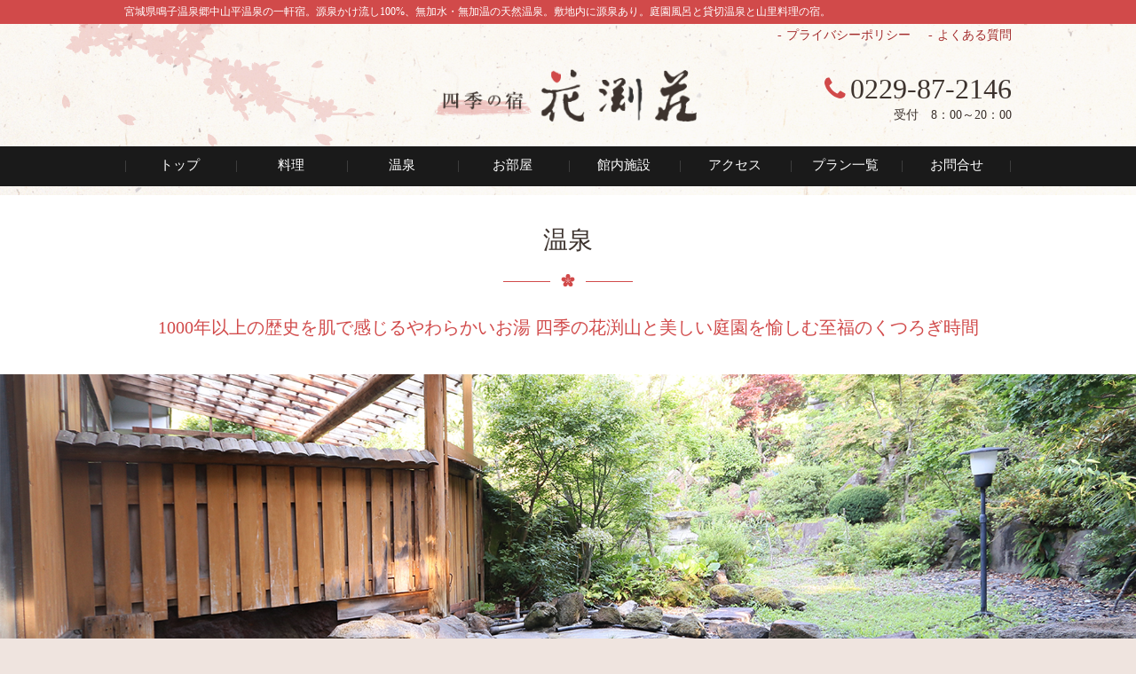

--- FILE ---
content_type: text/html; charset=UTF-8
request_url: https://www.hanabuchi.com/spa
body_size: 11523
content:
<!DOCTYPE HTML>
<html lang="ja">
<head prefix="og: http://ogp.me/ns#">
<meta charset="UTF-8">
<meta http-equiv="X-UA-Compatible" content="IE=edge">
<meta name="format-detection" content="telephone=no">
<meta name="viewport" content="width=device-width,initial-scale=1,minimum-scale=1,maximum-scale=1,user-scalable=no">
<title>  温泉｜宮城県鳴子温泉郷中山平温泉の四季の宿花渕荘（はなぶちそう）公式ホームページ。源泉かけ流し100%の天然温泉。敷地内に源泉あり。無料貸切風呂。</title>
<!-- Global site tag (gtag.js) - Google Analytics -->
<script async src="https://www.googletagmanager.com/gtag/js?id=UA-106412814-1"></script>
<script>
  window.dataLayer = window.dataLayer || [];
  function gtag(){dataLayer.push(arguments);}
  gtag('js', new Date());

  gtag('config', 'UA-106412814-1');
</script>

<link rel="shortcut icon" href="https://www.hanabuchi.com/wp-hanabuchi/wp-content/themes/hanabuchi/favicon.ico">
<link rel="apple-touch-icon" href="https://www.hanabuchi.com/wp-hanabuchi/wp-content/themes/hanabuchi/apple-touch-icon.png">
<link rel="stylesheet" href="https://www.hanabuchi.com/wp-hanabuchi/wp-content/themes/hanabuchi/style.css">
	<link rel="stylesheet" href="https://www.hanabuchi.com/wp-hanabuchi/wp-content/themes/hanabuchi/secondpage.css">

<meta name="description" content="温泉 1000年以上の歴史を肌で感じるやわらかいお湯 四季の花渕山と美しい庭園を愉しむ至福のくつろぎ時間 開湯から1000年以上もの歴史を誇る鳴子温泉郷 その歴史ある名湯を、源泉かけ流しでぜいたくに満喫できる花渕荘のお風呂。 ７つあるお風呂" />

<!-- WP SiteManager OGP Tags -->
<meta property="og:title" content="温泉" />
<meta property="og:type" content="article" />
<meta property="og:url" content="https://www.hanabuchi.com/spa" />
<meta property="og:description" content="温泉 1000年以上の歴史を肌で感じるやわらかいお湯 四季の花渕山と美しい庭園を愉しむ至福のくつろぎ時間 開湯から1000年以上もの歴史を誇る鳴子温泉郷 その歴史ある名湯を、源泉かけ流しでぜいたくに満喫できる花渕荘のお風呂。 ７つあるお風呂" />
<meta property="og:site_name" content="宮城県鳴子温泉郷中山平温泉の四季の宿花渕荘（はなぶちそう）公式ホームページ。源泉かけ流し100%の天然温泉。敷地内に源泉あり。無料貸切風呂。" />
<meta property="og:image" content="http://hanabuchi.com/wp-hanabuchi/wp-content/themes/hanabuchi/img/spa/01.jpg" />

<!-- WP SiteManager Twitter Cards Tags -->
<meta name="twitter:title" content="温泉" />
<meta name="twitter:url" content="https://www.hanabuchi.com/spa" />
<meta name="twitter:description" content="温泉 1000年以上の歴史を肌で感じるやわらかいお湯 四季の花渕山と美しい庭園を愉しむ至福のくつろぎ時間 開湯から1000年以上もの歴史を誇る鳴子温泉郷 その歴史ある名湯を、源泉かけ流しでぜいたくに満喫できる花渕荘のお風呂。 ７つあるお風呂" />
<meta name="twitter:card" content="summary" />
<meta name="twitter:image" content="http://hanabuchi.com/wp-hanabuchi/wp-content/themes/hanabuchi/img/spa/01.jpg" />
<meta name='robots' content='max-image-preview:large' />
	<style>img:is([sizes="auto" i], [sizes^="auto," i]) { contain-intrinsic-size: 3000px 1500px }</style>
	
<!-- Google Tag Manager for WordPress by gtm4wp.com -->
<script data-cfasync="false" data-pagespeed-no-defer>
	var gtm4wp_datalayer_name = "dataLayer";
	var dataLayer = dataLayer || [];
</script>
<!-- End Google Tag Manager for WordPress by gtm4wp.com --><link rel='stylesheet' id='sbi_styles-css' href='https://www.hanabuchi.com/wp-hanabuchi/wp-content/plugins/instagram-feed/css/sbi-styles.min.css?ver=6.9.1' type='text/css' media='all' />
<link rel='stylesheet' id='wp-block-library-css' href='https://www.hanabuchi.com/wp-hanabuchi/wp-includes/css/dist/block-library/style.min.css?ver=6.7.1' type='text/css' media='all' />
<style id='classic-theme-styles-inline-css' type='text/css'>
/*! This file is auto-generated */
.wp-block-button__link{color:#fff;background-color:#32373c;border-radius:9999px;box-shadow:none;text-decoration:none;padding:calc(.667em + 2px) calc(1.333em + 2px);font-size:1.125em}.wp-block-file__button{background:#32373c;color:#fff;text-decoration:none}
</style>
<style id='global-styles-inline-css' type='text/css'>
:root{--wp--preset--aspect-ratio--square: 1;--wp--preset--aspect-ratio--4-3: 4/3;--wp--preset--aspect-ratio--3-4: 3/4;--wp--preset--aspect-ratio--3-2: 3/2;--wp--preset--aspect-ratio--2-3: 2/3;--wp--preset--aspect-ratio--16-9: 16/9;--wp--preset--aspect-ratio--9-16: 9/16;--wp--preset--color--black: #000000;--wp--preset--color--cyan-bluish-gray: #abb8c3;--wp--preset--color--white: #ffffff;--wp--preset--color--pale-pink: #f78da7;--wp--preset--color--vivid-red: #cf2e2e;--wp--preset--color--luminous-vivid-orange: #ff6900;--wp--preset--color--luminous-vivid-amber: #fcb900;--wp--preset--color--light-green-cyan: #7bdcb5;--wp--preset--color--vivid-green-cyan: #00d084;--wp--preset--color--pale-cyan-blue: #8ed1fc;--wp--preset--color--vivid-cyan-blue: #0693e3;--wp--preset--color--vivid-purple: #9b51e0;--wp--preset--gradient--vivid-cyan-blue-to-vivid-purple: linear-gradient(135deg,rgba(6,147,227,1) 0%,rgb(155,81,224) 100%);--wp--preset--gradient--light-green-cyan-to-vivid-green-cyan: linear-gradient(135deg,rgb(122,220,180) 0%,rgb(0,208,130) 100%);--wp--preset--gradient--luminous-vivid-amber-to-luminous-vivid-orange: linear-gradient(135deg,rgba(252,185,0,1) 0%,rgba(255,105,0,1) 100%);--wp--preset--gradient--luminous-vivid-orange-to-vivid-red: linear-gradient(135deg,rgba(255,105,0,1) 0%,rgb(207,46,46) 100%);--wp--preset--gradient--very-light-gray-to-cyan-bluish-gray: linear-gradient(135deg,rgb(238,238,238) 0%,rgb(169,184,195) 100%);--wp--preset--gradient--cool-to-warm-spectrum: linear-gradient(135deg,rgb(74,234,220) 0%,rgb(151,120,209) 20%,rgb(207,42,186) 40%,rgb(238,44,130) 60%,rgb(251,105,98) 80%,rgb(254,248,76) 100%);--wp--preset--gradient--blush-light-purple: linear-gradient(135deg,rgb(255,206,236) 0%,rgb(152,150,240) 100%);--wp--preset--gradient--blush-bordeaux: linear-gradient(135deg,rgb(254,205,165) 0%,rgb(254,45,45) 50%,rgb(107,0,62) 100%);--wp--preset--gradient--luminous-dusk: linear-gradient(135deg,rgb(255,203,112) 0%,rgb(199,81,192) 50%,rgb(65,88,208) 100%);--wp--preset--gradient--pale-ocean: linear-gradient(135deg,rgb(255,245,203) 0%,rgb(182,227,212) 50%,rgb(51,167,181) 100%);--wp--preset--gradient--electric-grass: linear-gradient(135deg,rgb(202,248,128) 0%,rgb(113,206,126) 100%);--wp--preset--gradient--midnight: linear-gradient(135deg,rgb(2,3,129) 0%,rgb(40,116,252) 100%);--wp--preset--font-size--small: 13px;--wp--preset--font-size--medium: 20px;--wp--preset--font-size--large: 36px;--wp--preset--font-size--x-large: 42px;--wp--preset--spacing--20: 0.44rem;--wp--preset--spacing--30: 0.67rem;--wp--preset--spacing--40: 1rem;--wp--preset--spacing--50: 1.5rem;--wp--preset--spacing--60: 2.25rem;--wp--preset--spacing--70: 3.38rem;--wp--preset--spacing--80: 5.06rem;--wp--preset--shadow--natural: 6px 6px 9px rgba(0, 0, 0, 0.2);--wp--preset--shadow--deep: 12px 12px 50px rgba(0, 0, 0, 0.4);--wp--preset--shadow--sharp: 6px 6px 0px rgba(0, 0, 0, 0.2);--wp--preset--shadow--outlined: 6px 6px 0px -3px rgba(255, 255, 255, 1), 6px 6px rgba(0, 0, 0, 1);--wp--preset--shadow--crisp: 6px 6px 0px rgba(0, 0, 0, 1);}:where(.is-layout-flex){gap: 0.5em;}:where(.is-layout-grid){gap: 0.5em;}body .is-layout-flex{display: flex;}.is-layout-flex{flex-wrap: wrap;align-items: center;}.is-layout-flex > :is(*, div){margin: 0;}body .is-layout-grid{display: grid;}.is-layout-grid > :is(*, div){margin: 0;}:where(.wp-block-columns.is-layout-flex){gap: 2em;}:where(.wp-block-columns.is-layout-grid){gap: 2em;}:where(.wp-block-post-template.is-layout-flex){gap: 1.25em;}:where(.wp-block-post-template.is-layout-grid){gap: 1.25em;}.has-black-color{color: var(--wp--preset--color--black) !important;}.has-cyan-bluish-gray-color{color: var(--wp--preset--color--cyan-bluish-gray) !important;}.has-white-color{color: var(--wp--preset--color--white) !important;}.has-pale-pink-color{color: var(--wp--preset--color--pale-pink) !important;}.has-vivid-red-color{color: var(--wp--preset--color--vivid-red) !important;}.has-luminous-vivid-orange-color{color: var(--wp--preset--color--luminous-vivid-orange) !important;}.has-luminous-vivid-amber-color{color: var(--wp--preset--color--luminous-vivid-amber) !important;}.has-light-green-cyan-color{color: var(--wp--preset--color--light-green-cyan) !important;}.has-vivid-green-cyan-color{color: var(--wp--preset--color--vivid-green-cyan) !important;}.has-pale-cyan-blue-color{color: var(--wp--preset--color--pale-cyan-blue) !important;}.has-vivid-cyan-blue-color{color: var(--wp--preset--color--vivid-cyan-blue) !important;}.has-vivid-purple-color{color: var(--wp--preset--color--vivid-purple) !important;}.has-black-background-color{background-color: var(--wp--preset--color--black) !important;}.has-cyan-bluish-gray-background-color{background-color: var(--wp--preset--color--cyan-bluish-gray) !important;}.has-white-background-color{background-color: var(--wp--preset--color--white) !important;}.has-pale-pink-background-color{background-color: var(--wp--preset--color--pale-pink) !important;}.has-vivid-red-background-color{background-color: var(--wp--preset--color--vivid-red) !important;}.has-luminous-vivid-orange-background-color{background-color: var(--wp--preset--color--luminous-vivid-orange) !important;}.has-luminous-vivid-amber-background-color{background-color: var(--wp--preset--color--luminous-vivid-amber) !important;}.has-light-green-cyan-background-color{background-color: var(--wp--preset--color--light-green-cyan) !important;}.has-vivid-green-cyan-background-color{background-color: var(--wp--preset--color--vivid-green-cyan) !important;}.has-pale-cyan-blue-background-color{background-color: var(--wp--preset--color--pale-cyan-blue) !important;}.has-vivid-cyan-blue-background-color{background-color: var(--wp--preset--color--vivid-cyan-blue) !important;}.has-vivid-purple-background-color{background-color: var(--wp--preset--color--vivid-purple) !important;}.has-black-border-color{border-color: var(--wp--preset--color--black) !important;}.has-cyan-bluish-gray-border-color{border-color: var(--wp--preset--color--cyan-bluish-gray) !important;}.has-white-border-color{border-color: var(--wp--preset--color--white) !important;}.has-pale-pink-border-color{border-color: var(--wp--preset--color--pale-pink) !important;}.has-vivid-red-border-color{border-color: var(--wp--preset--color--vivid-red) !important;}.has-luminous-vivid-orange-border-color{border-color: var(--wp--preset--color--luminous-vivid-orange) !important;}.has-luminous-vivid-amber-border-color{border-color: var(--wp--preset--color--luminous-vivid-amber) !important;}.has-light-green-cyan-border-color{border-color: var(--wp--preset--color--light-green-cyan) !important;}.has-vivid-green-cyan-border-color{border-color: var(--wp--preset--color--vivid-green-cyan) !important;}.has-pale-cyan-blue-border-color{border-color: var(--wp--preset--color--pale-cyan-blue) !important;}.has-vivid-cyan-blue-border-color{border-color: var(--wp--preset--color--vivid-cyan-blue) !important;}.has-vivid-purple-border-color{border-color: var(--wp--preset--color--vivid-purple) !important;}.has-vivid-cyan-blue-to-vivid-purple-gradient-background{background: var(--wp--preset--gradient--vivid-cyan-blue-to-vivid-purple) !important;}.has-light-green-cyan-to-vivid-green-cyan-gradient-background{background: var(--wp--preset--gradient--light-green-cyan-to-vivid-green-cyan) !important;}.has-luminous-vivid-amber-to-luminous-vivid-orange-gradient-background{background: var(--wp--preset--gradient--luminous-vivid-amber-to-luminous-vivid-orange) !important;}.has-luminous-vivid-orange-to-vivid-red-gradient-background{background: var(--wp--preset--gradient--luminous-vivid-orange-to-vivid-red) !important;}.has-very-light-gray-to-cyan-bluish-gray-gradient-background{background: var(--wp--preset--gradient--very-light-gray-to-cyan-bluish-gray) !important;}.has-cool-to-warm-spectrum-gradient-background{background: var(--wp--preset--gradient--cool-to-warm-spectrum) !important;}.has-blush-light-purple-gradient-background{background: var(--wp--preset--gradient--blush-light-purple) !important;}.has-blush-bordeaux-gradient-background{background: var(--wp--preset--gradient--blush-bordeaux) !important;}.has-luminous-dusk-gradient-background{background: var(--wp--preset--gradient--luminous-dusk) !important;}.has-pale-ocean-gradient-background{background: var(--wp--preset--gradient--pale-ocean) !important;}.has-electric-grass-gradient-background{background: var(--wp--preset--gradient--electric-grass) !important;}.has-midnight-gradient-background{background: var(--wp--preset--gradient--midnight) !important;}.has-small-font-size{font-size: var(--wp--preset--font-size--small) !important;}.has-medium-font-size{font-size: var(--wp--preset--font-size--medium) !important;}.has-large-font-size{font-size: var(--wp--preset--font-size--large) !important;}.has-x-large-font-size{font-size: var(--wp--preset--font-size--x-large) !important;}
:where(.wp-block-post-template.is-layout-flex){gap: 1.25em;}:where(.wp-block-post-template.is-layout-grid){gap: 1.25em;}
:where(.wp-block-columns.is-layout-flex){gap: 2em;}:where(.wp-block-columns.is-layout-grid){gap: 2em;}
:root :where(.wp-block-pullquote){font-size: 1.5em;line-height: 1.6;}
</style>
<link rel='stylesheet' id='contact-form-7-css' href='https://www.hanabuchi.com/wp-hanabuchi/wp-content/plugins/contact-form-7/includes/css/styles.css?ver=6.1.1' type='text/css' media='all' />
<link rel='stylesheet' id='responsive-lightbox-swipebox-css' href='https://www.hanabuchi.com/wp-hanabuchi/wp-content/plugins/responsive-lightbox/assets/swipebox/swipebox.min.css?ver=1.5.2' type='text/css' media='all' />
<link rel='stylesheet' id='tablepress-default-css' href='https://www.hanabuchi.com/wp-hanabuchi/wp-content/plugins/tablepress/css/build/default.css?ver=3.2.1' type='text/css' media='all' />
<script type="text/javascript" src="https://www.hanabuchi.com/wp-hanabuchi/wp-includes/js/jquery/jquery.min.js?ver=3.7.1" id="jquery-core-js"></script>
<script type="text/javascript" src="https://www.hanabuchi.com/wp-hanabuchi/wp-includes/js/jquery/jquery-migrate.min.js?ver=3.4.1" id="jquery-migrate-js"></script>
<script type="text/javascript" src="https://www.hanabuchi.com/wp-hanabuchi/wp-content/plugins/responsive-lightbox/assets/swipebox/jquery.swipebox.min.js?ver=1.5.2" id="responsive-lightbox-swipebox-js"></script>
<script type="text/javascript" src="https://www.hanabuchi.com/wp-hanabuchi/wp-includes/js/underscore.min.js?ver=1.13.7" id="underscore-js"></script>
<script type="text/javascript" src="https://www.hanabuchi.com/wp-hanabuchi/wp-content/plugins/responsive-lightbox/assets/infinitescroll/infinite-scroll.pkgd.min.js?ver=4.0.1" id="responsive-lightbox-infinite-scroll-js"></script>
<script type="text/javascript" id="responsive-lightbox-js-before">
/* <![CDATA[ */
var rlArgs = {"script":"swipebox","selector":"lightbox","customEvents":"","activeGalleries":true,"animation":true,"hideCloseButtonOnMobile":false,"removeBarsOnMobile":false,"hideBars":true,"hideBarsDelay":5000,"videoMaxWidth":1080,"useSVG":true,"loopAtEnd":false,"woocommerce_gallery":false,"ajaxurl":"https:\/\/www.hanabuchi.com\/wp-hanabuchi\/wp-admin\/admin-ajax.php","nonce":"218753602c","preview":false,"postId":10,"scriptExtension":false};
/* ]]> */
</script>
<script type="text/javascript" src="https://www.hanabuchi.com/wp-hanabuchi/wp-content/plugins/responsive-lightbox/js/front.js?ver=2.5.3" id="responsive-lightbox-js"></script>
<link rel="https://api.w.org/" href="https://www.hanabuchi.com/wp-json/" /><link rel="alternate" title="JSON" type="application/json" href="https://www.hanabuchi.com/wp-json/wp/v2/pages/10" /><link rel='shortlink' href='https://www.hanabuchi.com/?p=10' />
<link rel="alternate" title="oEmbed (JSON)" type="application/json+oembed" href="https://www.hanabuchi.com/wp-json/oembed/1.0/embed?url=https%3A%2F%2Fwww.hanabuchi.com%2Fspa" />
<link rel="alternate" title="oEmbed (XML)" type="text/xml+oembed" href="https://www.hanabuchi.com/wp-json/oembed/1.0/embed?url=https%3A%2F%2Fwww.hanabuchi.com%2Fspa&#038;format=xml" />

<!-- begin slimbox scripts -->
<link rel="stylesheet" href="https://www.hanabuchi.com/wp-hanabuchi/wp-content/plugins/slimbox/css/slimbox2.css" type="text/css" media="screen" />
<script type="text/javascript" src="https://www.hanabuchi.com/wp-hanabuchi/wp-content/plugins/slimbox/js/slimbox2.js"></script>
<!-- end slimbox scripts -->

<!-- Google Tag Manager for WordPress by gtm4wp.com -->
<!-- GTM Container placement set to footer -->
<script data-cfasync="false" data-pagespeed-no-defer type="text/javascript">
	var dataLayer_content = {"pagePostType":"page","pagePostType2":"single-page","pagePostAuthor":"hanabuchisou"};
	dataLayer.push( dataLayer_content );
</script>
<script data-cfasync="false" data-pagespeed-no-defer type="text/javascript">
(function(w,d,s,l,i){w[l]=w[l]||[];w[l].push({'gtm.start':
new Date().getTime(),event:'gtm.js'});var f=d.getElementsByTagName(s)[0],
j=d.createElement(s),dl=l!='dataLayer'?'&l='+l:'';j.async=true;j.src=
'//www.googletagmanager.com/gtm.js?id='+i+dl;f.parentNode.insertBefore(j,f);
})(window,document,'script','dataLayer','GTM-N652C8J');
</script>
<!-- End Google Tag Manager for WordPress by gtm4wp.com --><link rel="canonical" href="https://www.hanabuchi.com/spa" />
<script src="https://www.hanabuchi.com/wp-hanabuchi/wp-content/themes/hanabuchi/common.js"></script>

</head>

<body>
<div id="fb-root"></div>
<script async defer crossorigin="anonymous" src="https://connect.facebook.net/ja_JP/sdk.js#xfbml=1&version=v23.0&appId=APP_ID"></script>
<header>
<section>

<h1><a href="https://www.hanabuchi.com">宮城県鳴子温泉郷中山平温泉の四季の宿花渕荘（はなぶちそう）公式ホームページ。源泉かけ流し100%の天然温泉。敷地内に源泉あり。無料貸切風呂。</a></h1>

<p>宮城県鳴子温泉郷中山平温泉の一軒宿。源泉かけ流し100%、無加水・無加温の天然温泉。敷地内に源泉あり。庭園風呂と貸切温泉と山里料理の宿。</p>

<p class="call"><a href="tel:0229872146">0229-87-2146</a>
受付　8：00～20：00</p>

<nav>
<ul>
<li><a href="https://www.hanabuchi.com">トップ</a></li>
<li><a href="https://www.hanabuchi.com/dish">料理</a></li>
<li><a href="https://www.hanabuchi.com/spa">温泉</a></li>
<li><a href="https://www.hanabuchi.com/room">お部屋</a></li>
<li><a href="https://www.hanabuchi.com/facility">館内施設</a></li>
<li><a href="https://www.hanabuchi.com/access">アクセス</a></li>
<li><a href="https://hanabuchi.rwiths.net/r-withs/tfi0010a.do?hotelNo=40920&f_lang=ja&" target="_blank">プラン一覧</a></li>
<li><a href="https://www.hanabuchi.com/contact">お問合せ</a></li>
</ul>
<ul>
<li><a href="https://www.hanabuchi.com/privacy">プライバシーポリシー</a></li>
<li><a href="https://www.hanabuchi.com/faq">よくある質問</a></li>
<li class="sp close"><a href="#close">閉じる</a></li>
</ul>
</nav>

<div class="sp"><a href="#open">MENU</a></div>

</section>
</header>

<p></p>

<main id="spa">
<p></p>

<article id="tit">
<h1>温泉</h1>
<p>1000年以上の歴史を肌で感じるやわらかいお湯
四季の花渕山と美しい庭園を愉しむ至福のくつろぎ時間</p>

</article>
<p><!-- /#tit --></p>

<section class="summary">
<h2 class="tit">開湯から1000年以上もの歴史を誇る鳴子温泉郷</h2>
<p>その歴史ある名湯を、源泉かけ流しでぜいたくに満喫できる花渕荘のお風呂。
７つあるお風呂からは花渕山の大自然と自慢の庭園が見渡せ、季節の移ろいが肌で感じられます。
柔らかな湯に身も心もゆだねて、くつろぎの時間をお過ごしください。</p>

</section>
<p><!-- /.summary --></p>

<section>
<h3 class="line">自家源泉かけ流し１００％の天然温泉</h3>
<div class="f-right w50"><img decoding="async" src="http://hanabuchi.com/wp-hanabuchi/wp-content/themes/hanabuchi/img/spa/01.jpg" /></div>
<p>花渕荘の温泉は自家源泉かけ流し１００％。加温加水なしの天然温泉です。</p>

<ul class="list mt2 mb2">
 	<li>広くゆったりとした大浴場</li>
 	<li>自然の息吹を間近で感じる露天風呂</li>
 	<li>一人でゆったり入る岩風呂</li>
 	<li>予約制の貸し切り露天風呂</li>
</ul>
<p>それぞれに趣向を凝らしたお風呂を思う存分満喫してみてはいかがでしょうか？</p>

<div class="box clear">
<h3 class="line" align="center">ご利用時間</h3>
<p class="bold" align="center">5：00～24：00</p>

</div>
</section>
<section>
<h2 class="tit afr">男性用</h2>
<p class="tit">庭園露天風呂 / 大浴場 / 岩風呂</p>

<h3 class="line">庭園露天風呂</h3>
<div class="row">
<div><img decoding="async" src="http://hanabuchi.com/wp-hanabuchi/wp-content/themes/hanabuchi/img/spa/03.jpg" /></div>
<p>花渕荘自慢の庭園に面した露天風呂。
庭園の奥には花渕山の雄大な自然が広がり、その開放感あふれる景観は多くのお客様にご好評を頂いております。</p>
<p>春は新緑の息吹を感じ、夏は森林浴を楽しみ、秋は紅葉を鑑賞し、冬は雪景色で思いに浸る。
春夏秋冬朝昼晩、いつでも絶景が愉しめるお風呂です。</p>
<p>大自然に抱かれた湯船に浸かりながら、心も体もゆっくり癒してください。</p>

</div>
<h3 class="line">大浴場</h3>
<div class="row">
<div><img decoding="async" src="http://hanabuchi.com/wp-hanabuchi/wp-content/themes/hanabuchi/img/spa/04.jpg" /></div>
<p>天井が高く開放的な雰囲気で広々とした大浴場。
窓の外には四季の庭園が広がり、室内でゆっくり温泉を愉しむための入浴におすすめです。
足を投げ出してやわらかいお湯に浸かれば、日頃の疲れがすうっと抜けていくのを実感できます。</p>
<p>洗い場にはシャワー、ボディソープ、リンスインシャンプー、石鹸などを完備しておりますので、必要に応じてご利用ください。</p>

</div>
<h3 class="line">岩風呂</h3>
<div class="f-right w50"><img decoding="async" src="http://hanabuchi.com/wp-hanabuchi/wp-content/themes/hanabuchi/img/spa/05.jpg" /></div>
<p>鳴子岩をくり抜いて造った贅沢な一人用の岩風呂。
自然にすっぽりと溶け込んだお風呂で、庭園の四季を間近で眺めながら温泉が満喫できます。
野生的な岩の肌触りとお湯のぬくもりのコントラストをぜひご体感ください。</p>

</section>
<section>
<h2 class="tit afr">女性用</h2>
<p class="tit">庭園露天風呂 / 大浴場 / 岩風呂</p>

<h3 class="line">庭園露天風呂</h3>
<div class="row">
<div><img decoding="async" src="http://hanabuchi.com/wp-hanabuchi/wp-content/themes/hanabuchi/img/spa/06.jpg" /></div>
<p>四季折々の景観が楽しめる花渕荘自慢の露天風呂。
庭園に大きく張り出した湯船は自然と一体感があり、まるで森の中でお湯に漬かっているかのような錯覚を覚えます。</p>
<p>朝は澄みきった空気の中で自然の息吹を感じ、昼は日光を浴びながら健康的に入浴を愉しむ。
夜はライトアップの灯りが幻想的で風情あるひとときを演出します。</p>
<p>森林浴気分も味わいながら、湯船でのんびりとお過ごしください。</p>

</div>
<h3 class="line">大浴場</h3>
<div class="row">
<div><img decoding="async" src="http://hanabuchi.com/wp-hanabuchi/wp-content/themes/hanabuchi/img/spa/07.jpg" /></div>
<p>源泉かけ流しのお湯を惜しげもなくふんだんに使った大浴場。
広々とした湯船で混雑時でも快適にご利用いただけます。</p>
<p>大きなガラス張りの窓からは、情緒あふれる庭園と花渕山の自然を眺めることができます。
花渕荘のやわらかなお湯を存分にお愉しみください。</p>
<p>男性用大浴場と同じく、こちらにも洗い場にシャワー、ボディソープ、リンスインシャンプー、石鹸などを完備しております。必要に応じてご利用ください。</p>

</div>
<h3 class="line">岩風呂</h3>
<div class="f-right w50"><img decoding="async" src="http://hanabuchi.com/wp-hanabuchi/wp-content/themes/hanabuchi/img/spa/08.jpg" /></div>
<p>自然が生み出した天然素材の鳴子岩。
その原石を加工し湯船に仕立て上げた、一人用の贅沢な岩風呂です。</p>
<p>天然素材の浴槽に天然温泉を流し、自然に囲まれて湯に親しむ。
最高の環境でひとときの日常を忘れ、ゆったりとお寛ぎください。</p>

</section>
<section>
<h2 class="tit afr">貸し切り露天風呂</h2>
<ul class="row col-2">
 	<li>
<div><img decoding="async" src="http://hanabuchi.com/wp-hanabuchi/wp-content/themes/hanabuchi/img/spa/09.jpg" /></div></li>
 	<li>
<div><img decoding="async" src="http://hanabuchi.com/wp-hanabuchi/wp-content/themes/hanabuchi/img/spa/10.jpg" /></div></li>
</ul>
<p>ご宿泊のお客様が無料で利用できる貸し切り露天風呂。
雰囲気のある浴槽と花渕山の自然が織りなす調和が大変喜ばれております。</p>
<p>なめらかな木の肌触りが心地よく、自然の空間をひとり占めにして浸かるお湯は最高の贅沢です。
ご家族で、カップルで、ご友人同士で、お一人でゆっくり、思う存分プライベートの温泉をお愉しみください。</p>
<p>※貸し切り風呂はご予約制となります。ご希望の方はスタッフまでお問い合わせください。</p>

<h3 class="line">広々とした清潔な脱衣所</h3>
<ul class="row col-2">
 	<li>
<div><img decoding="async" src="http://hanabuchi.com/wp-hanabuchi/wp-content/themes/hanabuchi/img/spa/11.jpg" /></div></li>
 	<li>
<div><img decoding="async" src="http://hanabuchi.com/wp-hanabuchi/wp-content/themes/hanabuchi/img/spa/12.jpg" /></div></li>
</ul>
<p>広々とした脱衣所で混雑時でも快適にお過ごしいただけます。
お客様が気持ちよくご利用できるよう、１日に３回清掃をして清潔を心がけています。</p>

</section>
<section>
<h2 class="tit afr">泉質・効能について</h2>
<p align="center"><a href="https://www.hanabuchi.com/wp-hanabuchi/wp-content/uploads/2023/10/1c83dd9a7bae5024e9ef09d29e2320a5.jpg"  target="_blank" rel="noopener noreferrer"rel="lightbox[10]" / data-rel="lightbox-image-0" data-rl_title="" data-rl_caption="" title=""><img decoding="async" src="https://www.hanabuchi.com/wp-hanabuchi/wp-content/uploads/2023/10/1c83dd9a7bae5024e9ef09d29e2320a5.jpg" width="600px" /></a>
<br>クリックで拡大します</p>

</section>
<section>
<h2 class="tit afr">鳴子温泉郷について</h2>
<div class="f-right w50"><img decoding="async" src="http://hanabuchi.com/wp-hanabuchi/wp-content/themes/hanabuchi/img/spa/13.jpg" /></div>
<p>鳴子温泉郷の由来は837年、鳥谷ヶ森の噴火で大爆発がおき、現在の温泉神社より熱湯が噴出したのが始まりといわれています。
福島県の飯坂温泉、宮城県の秋保温泉とともに奥州三名湯に数えられており、全国屈指の温泉街として遠方からのファンも多く訪れます。
鳴子温泉郷にある源泉の数は400本近くあり、日本に存在する11の泉質のうち9種類が集まっているのです。
豊富な湯量で泉質がよく、多くの効能があることから、昔から東北の湯治場としても人気を集めています。</p>

<h3 class="line">赤ちゃんでも入れるやわらかいお湯</h3>
<p>刺激のないやわらかいお湯で、赤ちゃんやお肌の弱い方でもご入浴が愉しめます。
無色透明で臭いもほとんどなく、クセがない泉質は人を選びません。
臭いの強い温泉が苦手な方でも安心してお入りください。</p>
<p>自家源泉かけ流しのお湯は無加水・無加温。
さまざまな効能のほか、美肌を作り上げると評判です。
鳴子郷の自然から湧き出でる効能豊かな湯に身を浸し、心と体を癒してください。</p>

</section>
<section>
<h2 class="tit afr">日帰り温泉について</h2>
<h3 class="line">日帰りで温泉のご利用ができます</h3>
<p>花渕荘のお風呂は日帰りでもお愉しみいただけます。
週末には、近隣や県外の多くのお客様がお風呂目当てでいらっしゃいます。
お近くにお越しの際は、ぜひ足をお運びください。</p>

<table class="tbl mt3 mb">
<tbody>
<tr>
<th>日帰り入浴（9時～21時）</th>
<td>大人700円　子供400円（3歳未満無料）</td>
</tr>
<tr>
<th>個室休憩（入浴料込み）</th>
<td>2,000～3,000円（ご利用時間により変わります）</td>
</tr>
</tbody>
</table>
<p class="mb4">※料金はすべて税込みの値段です。</p>

<div class="btn large"><a href="http://hanabuchi.com/daytrip">日帰り温泉について詳しくみる</a></div>
</section>
<p></p>

</main>
<p></p>

<article class="search">
<section>

<h3 class="tit">空室検索</h3>


												<form action="https://hanabuchi.rwiths.net/r-withs/tfs0020a.do" method="get" target="_blank">
							<input name="hotelNo" id="hotelNo" type="hidden" value="40920">
							<ul id="kensakuLists">
								<li>
									<h3>宿泊予定日</h3>
									<!-- チェックイン年 START -->
									<select id="ciDateY" name="ciDateY" size="1">
									<option value="2026" selected>2026</option>
									<option value="2027">2027</option>
									</select>年
									<!-- チェックイン年 END -->
			
									<!-- チェックイン月 START -->
									<select id="ciDateM" name="ciDateM" size="1">
									<OPTION value="01" selected>01</option>
<OPTION value="02">02</option>
<OPTION value="03">03</option>
<OPTION value="04">04</option>
<OPTION value="05">05</option>
<OPTION value="06">06</option>
<OPTION value="07">07</option>
<OPTION value="08">08</option>
<OPTION value="09">09</option>
<OPTION value="10">10</option>
<OPTION value="11">11</option>
<OPTION value="12">12</option>
									</select>月
									<!-- チェックイン月 END -->
							
									<!-- チェックイン日 START -->
									<select id="ciDateD" name="ciDateD" size="1">
									<OPTION value="01">01</option>
<OPTION value="02">02</option>
<OPTION value="03">03</option>
<OPTION value="04">04</option>
<OPTION value="05">05</option>
<OPTION value="06">06</option>
<OPTION value="07">07</option>
<OPTION value="08">08</option>
<OPTION value="09">09</option>
<OPTION value="10">10</option>
<OPTION value="11">11</option>
<OPTION value="12">12</option>
<OPTION value="13">13</option>
<OPTION value="14">14</option>
<OPTION value="15">15</option>
<OPTION value="16">16</option>
<OPTION value="17">17</option>
<OPTION value="18">18</option>
<OPTION value="19" selected>19</option>
<OPTION value="20">20</option>
<OPTION value="21">21</option>
<OPTION value="22">22</option>
<OPTION value="23">23</option>
<OPTION value="24">24</option>
<OPTION value="25">25</option>
<OPTION value="26">26</option>
<OPTION value="27">27</option>
<OPTION value="28">28</option>
<OPTION value="29">29</option>
<OPTION value="30">30</option>
<OPTION value="31">31</option>
									</select>日<br>
									<!-- チェックイン日 END -->
								</li>
								<li>
									<h3>一室あたりの人数</h3>
									<select name="otona" id="otona" size="1">
									<option value="1" selected>1</option>
									<option value="2">2</option>
									<option value="3">3</option>
									<option value="4">4</option>
									<option value="5">5</option>
									<option value="6">6</option>
									</select>名様/１室<br>
								</li>
							<!--/kensakuLists--></ul>
							<button type="submit" class="button" id="search-button">空室検索</button>
						<p><a href="https://hanabuchi.rwiths.net/r-withs/tfi0010a.do">宿泊プラン一覧</a></p>
						<p><a href="https://hanabuchi.rwiths.net/r-withs/tfs0010a.do">空室カレンダー</a></p>
						<p><a href="https://ssl.rwiths.net/r-withs/rfcReserveConfirmLogin.do?hotelNo=40920">予約確認・キャンセル</a></p>
						</form>
<!--<p align="center" style="background-color: #D1874A; color:#FFF; font-size: 1.1em; font-weight: bold; padding: 5px; margin-bottom: 5px;">みやぎ宿泊割引ご希望のお客様は、お電話にてご予約下さい</p>-->

<p class="call"><a href="tel:0229872146">0229-87-2146</a>（受付　8：00～20：00）</p>

<div class="btn pnk"><a href="https://www.hanabuchi.com/contact">メールでお問い合せ</a></div>

</section>
</article><!-- /.search -->




<footer>

<section>

<address>
<h1><a href="https://www.hanabuchi.com">四季の宿 花渕荘</a></h1>
<p>〒989-6832　宮城県大崎市鳴子温泉星沼133-2<br>
TEL 0229-87-2146　FAX 0229-87-2275</p>
</address>

<nav>
<ul>
<li><a href="https://www.hanabuchi.com">トップ</a></li>
<li><a href="https://www.hanabuchi.com/dish">料理</a></li>
<li><a href="https://www.hanabuchi.com/spa">温泉</a></li>
</ul>
<ul>
<li><a href="https://www.hanabuchi.com/room">お部屋</a></li>
<li><a href="https://www.hanabuchi.com/facility">館内施設</a></li>
<li><a href="https://www.hanabuchi.com/access">アクセス</a></li>
</ul>
<ul>
<li><a href="https://hanabuchi.rwiths.net/r-withs/tfi0010a.do?hotelNo=40920&f_lang=ja&" target="_blank">プラン一覧</a></li>
<li><a href="https://www.hanabuchi.com/contact">お問合せ</a></li>
<li><a href="https://www.hanabuchi.com/privacy">プライバシーポリシー</a></li>
</ul>
</nav>

</section>

<p>© 四季の宿 花渕荘</p>

<div id="pagetop"><a href="#top">TOP</a></div>

<div class="sp">
<ul>
<li><a href="tel:0229872146">お電話</a></li>
<li><a href="https://www.hanabuchi.com/contact">お問合せ</a></li>
<li><a href="https://www.hanabuchi.com/access">アクセス</a></li>
<li><a href="#top">TOP</a></li>
</ul>
</div><!-- /.sp -->

</footer>


<!-- GTM Container placement set to footer -->
<!-- Google Tag Manager (noscript) -->
				<noscript><iframe src="https://www.googletagmanager.com/ns.html?id=GTM-N652C8J" height="0" width="0" style="display:none;visibility:hidden" aria-hidden="true"></iframe></noscript>
<!-- End Google Tag Manager (noscript) --><!-- Instagram Feed JS -->
<script type="text/javascript">
var sbiajaxurl = "https://www.hanabuchi.com/wp-hanabuchi/wp-admin/admin-ajax.php";
</script>
<script type="text/javascript" src="https://www.hanabuchi.com/wp-hanabuchi/wp-includes/js/dist/hooks.min.js?ver=4d63a3d491d11ffd8ac6" id="wp-hooks-js"></script>
<script type="text/javascript" src="https://www.hanabuchi.com/wp-hanabuchi/wp-includes/js/dist/i18n.min.js?ver=5e580eb46a90c2b997e6" id="wp-i18n-js"></script>
<script type="text/javascript" id="wp-i18n-js-after">
/* <![CDATA[ */
wp.i18n.setLocaleData( { 'text direction\u0004ltr': [ 'ltr' ] } );
/* ]]> */
</script>
<script type="text/javascript" src="https://www.hanabuchi.com/wp-hanabuchi/wp-content/plugins/contact-form-7/includes/swv/js/index.js?ver=6.1.1" id="swv-js"></script>
<script type="text/javascript" id="contact-form-7-js-translations">
/* <![CDATA[ */
( function( domain, translations ) {
	var localeData = translations.locale_data[ domain ] || translations.locale_data.messages;
	localeData[""].domain = domain;
	wp.i18n.setLocaleData( localeData, domain );
} )( "contact-form-7", {"translation-revision-date":"2025-08-05 08:50:03+0000","generator":"GlotPress\/4.0.1","domain":"messages","locale_data":{"messages":{"":{"domain":"messages","plural-forms":"nplurals=1; plural=0;","lang":"ja_JP"},"This contact form is placed in the wrong place.":["\u3053\u306e\u30b3\u30f3\u30bf\u30af\u30c8\u30d5\u30a9\u30fc\u30e0\u306f\u9593\u9055\u3063\u305f\u4f4d\u7f6e\u306b\u7f6e\u304b\u308c\u3066\u3044\u307e\u3059\u3002"],"Error:":["\u30a8\u30e9\u30fc:"]}},"comment":{"reference":"includes\/js\/index.js"}} );
/* ]]> */
</script>
<script type="text/javascript" id="contact-form-7-js-before">
/* <![CDATA[ */
var wpcf7 = {
    "api": {
        "root": "https:\/\/www.hanabuchi.com\/wp-json\/",
        "namespace": "contact-form-7\/v1"
    }
};
/* ]]> */
</script>
<script type="text/javascript" src="https://www.hanabuchi.com/wp-hanabuchi/wp-content/plugins/contact-form-7/includes/js/index.js?ver=6.1.1" id="contact-form-7-js"></script>
<script type="text/javascript" id="page-scroll-to-id-plugin-script-js-extra">
/* <![CDATA[ */
var mPS2id_params = {"instances":{"mPS2id_instance_0":{"selector":"a[rel='Smooth']","autoSelectorMenuLinks":"true","excludeSelector":"a[href^='#tab-'], a[href^='#tabs-'], a[data-toggle]:not([data-toggle='tooltip']), a[data-slide], a[data-vc-tabs], a[data-vc-accordion]","scrollSpeed":500,"autoScrollSpeed":"true","scrollEasing":"easeInOutQuint","scrollingEasing":"easeOutQuint","forceScrollEasing":"false","pageEndSmoothScroll":"true","stopScrollOnUserAction":"false","autoCorrectScroll":"false","autoCorrectScrollExtend":"false","layout":"vertical","offset":"70","dummyOffset":"false","highlightSelector":"","clickedClass":"mPS2id-clicked","targetClass":"mPS2id-target","highlightClass":"mPS2id-highlight","forceSingleHighlight":"false","keepHighlightUntilNext":"false","highlightByNextTarget":"false","appendHash":"false","scrollToHash":"true","scrollToHashForAll":"true","scrollToHashDelay":0,"scrollToHashUseElementData":"true","scrollToHashRemoveUrlHash":"false","disablePluginBelow":0,"adminDisplayWidgetsId":"true","adminTinyMCEbuttons":"true","unbindUnrelatedClickEvents":"false","unbindUnrelatedClickEventsSelector":"","normalizeAnchorPointTargets":"false","encodeLinks":"false"}},"total_instances":"1","shortcode_class":"_ps2id"};
/* ]]> */
</script>
<script type="text/javascript" src="https://www.hanabuchi.com/wp-hanabuchi/wp-content/plugins/page-scroll-to-id/js/page-scroll-to-id.min.js?ver=1.7.9" id="page-scroll-to-id-plugin-script-js"></script>

<script src="//code.jquery.com/jquery-3.1.1.min.js"></script>
<script src="https://www.hanabuchi.com/wp-hanabuchi/wp-content/themes/hanabuchi/bxslider.js"></script>
<script src="https://www.hanabuchi.com/wp-hanabuchi/wp-content/themes/hanabuchi/common.js"></script>
<!--[if lt IE 9]>
<script src="//oss.maxcdn.com/html5shiv/3.7.2/html5shiv.min.js"></script>
<script src="//oss.maxcdn.com/respond/1.4.2/respond.min.js"></script>
<![endif]-->

</body>
</html>

--- FILE ---
content_type: text/css
request_url: https://www.hanabuchi.com/wp-hanabuchi/wp-content/themes/hanabuchi/style.css
body_size: 10273
content:
@charset "UTF-8";
/*
Theme Name:		HANABUCHI
Theme URI:		http://hanabuchi.com
Description:	花渕荘のオリジナルテーマ
Author:			COLABPLAN inc.
Author URI:		http://www.colabplan.com
Version:		1.0
Creation Date:	2017.10.12
Last Updated:	2017.10.21
*/


/* import
------------------------------------------------------------ */
@import "https://maxcdn.bootstrapcdn.com/font-awesome/4.6.3/css/font-awesome.min.css";


/* set
------------------------------------------------------------ */
* {
	margin: 0;
	padding: 0;
	font-style: normal;
	font-weight: normal;
	box-sizing: border-box;
}
html {
	font-size: 62.5%;
	overflow-y: scroll;
}
body {
	background: #efe4df url(img/common/bg.png) repeat-y center top;
	background-size: 100% auto;
	font-size: 14px;
	font-size: 1.4rem;
	line-height: 1.8;
	color: #3d332e;
}
ul,
ol {
	list-style: none;
}
hr {
	height: 0;
	margin: 0;
	border: none;
}
img {
	vertical-align: bottom;
	max-width: 100%;
	height: auto;
	border: 0;
}
iframe {
	max-width: 100%;
}
table {
	border-collapse: collapse;
	border-spacing: 0;
	border: none;
	empty-cells: show;
}
:hover {
	transition: .3s;
}
.sp {
	display: none !important;
}
.call {
	pointer-events: none;
}


/* font
------------------------------------------------------------ */
body,
button,
#point h2:before,
#special h2.no:before {
	font-family: '游明朝', '游明朝体', 'Yu Mincho', YuMincho, 'ヒラギノ明朝 Pro W3', 'Hiragino Mincho Pro', HiraMinProN-W3, 'ＭＳ Ｐ明朝', 'MS PMincho',  serif;
}

header div.sp,
footer section + p {
	font-family: '游ゴシック', '游ゴシック体', 'Yu Gothic', YuGothic, 'ヒラギノ角ゴ Pro', 'Hiragino Kaku Gothic Pro', 'メイリオ', Meiryo, sans-serif;
	font-weight: 500;
}

:before,
:after {
	font-family: FontAwesome;
	line-height: 1;
	-webkit-font-smoothing: antialiased;
	-moz-osx-font-smoothing: grayscale;
}


/* link
------------------------------------------------------------ */
a {
	color: #3d332e;
	text-decoration: none;
}
a:hover {
	color: #d14a4a;
}
a:hover img {
	opacity: 0.8;
}

header h1 a,
footer h1 a {
	text-indent: 100%;
	white-space: nowrap;
	display: block;
	clear: both;
	overflow: hidden;
	cursor: pointer;
}


/* header
------------------------------------------------------------ */
header {
	background:	url(img/common/bg_hdr.png) repeat-x left top,
				url(img/common/bg_nav.png) repeat-x left bottom,
				url(img/common/bg_hdr_sec.png) no-repeat center bottom;
	text-align: center;
	width: 100%;
	position: relative;
}
header section {
	height: 210px;
	padding: 80px 0 0;
}
header h1 + p {
	font-size: 1.2rem;
	color: #FFF;
	line-height: 27px;
	position: absolute;
	top: 0;
	left: 0;
}
header h1 a {
	background: url(img/common/hdr_logo.png) no-repeat;
	background-size: contain;
	width: 300px;
	height: 60px;
	position: absolute;
	top: 78px;
	left: 50%;
	-webkit-transform: translate(-50%,0);
	transform: translate(-50%,0);
}

header .call {
	font-size: 1.4rem;
	line-height: 1.3;
	text-align: right;
}
header .call a {
	font-size: 3.2rem;
	display: block;
}

header nav {
	width: 100%;
	margin: 27px 0 0;
	clear: both;
}
header nav a,
header nav a:hover {
	color: #FFF;
}
header nav ul li {	
	width: 12.5%;
	float: left;
	position: relative;
}
header nav ul:first-child li:before,
header nav ul:first-child li:last-child:after {
	content: "|";
	color: #4d4d4d;
	position: absolute;
	top: 13px;
	left: 0;
}
header nav ul:first-child li:last-child:after {
	right: 0;
	left: auto;
}
header nav ul:first-child li a {
	font-size: 1.5rem;
	line-height: 40px;
	display: block;
	position: relative;
	z-index: 0;
}
header nav #line {
	background: #FFF;
	width: 0;
	height: 1px;
	display: block;
	position: absolute;
	bottom: 0;
	left: 0;
	-webkit-transition: .3s;
	transition: .3s;
}

header nav ul + ul {
	position: absolute;
	top: 27px;
	right: 0;
}
header nav ul + ul li {
	width: auto;
	margin-left: 20px;
}
header nav ul + ul a,
header nav ul + ul a:hover,
header nav ul + ul li:before {
	color: #a32c2c;
}
header nav ul + ul a:hover {
	text-decoration: underline;
}
header nav ul + ul li:before {
	content: "-";
	margin-right: 5px;
}


/* footer
------------------------------------------------------------ */
footer {
	background: #1a1a1a;
	color: #FFF;
	width: 100%;
	height: 260px;
	padding-top: 45px;
}
footer a {
	color: #e6e6e6;
}
footer a:hover {
	color: #e6e6e6;
	text-decoration: underline;
}
footer section {
	height: 160px;
	padding: 0;
}
footer address {
	width: 50%;
	float: left;
}
footer h1 a {
	background: url(img/common/ftr_logo.png) no-repeat;
	background-size: contain;
	width: 210px;
	height: 50px;
	margin-bottom: 10px;
}
footer nav {
	width: 50%;
	float: right;
}
footer nav ul {
	width: 32%;
	height: 120px;
	float: left;
	border-left: 1px solid #4d4d4d;
}
footer nav ul:last-child {
	width: 36%;
}
footer nav ul li {
	margin: 0 0 20px 20px;
}
footer nav ul li:before {
	content: "-";
	margin-right: 5px;
}

footer section + p {
	color: #ddd7d0;
	font-size: 1.2rem;
	line-height: 55px;
	text-align: center;
	border-top: 1px solid #4d4d4d;
}

footer #pagetop {
	display: none;
	position: fixed;
	right: 0;
	bottom: 0;
	z-index: 1;
}
footer #pagetop a {
	background: rgba(209,74,74,1);
	color: #FFF;
	text-indent: 100%;
	white-space: nowrap;
	width: 55px;
	height: 55px;
	display: block;
	position: relative;
	overflow: hidden;
}
footer #pagetop a:before {
	content: "\f106";
	font-size: 3rem;
	text-indent: 0;
	position: absolute;
	top: 50%;
	left: 50%;
	-webkit-transform:	translate(-50%,-50%);
	transform:			translate(-50%,-50%);
}


/* common
------------------------------------------------------------ */
/* layout */
main {
	width: 100%;
	display: block;
}
article {
	width: 100%;
}
.bg-flip {
	background: #FFF url(img/common/bg.png) repeat-y center top;
	background-size: 100% auto;
}
.bg-ptn {
	background: url(img/common/bg_ptn.png) repeat,
				url(img/common/bg.png) repeat;
}
section {
	width: 1000px;
	max-width: 96%;
	margin: 0 auto;
	padding: 5% 0;
	clear: both;
	overflow: hidden;
	position: relative;
}
section + section {
	padding: 0 0 5%;
}
#main {
	width: 75%;
	float: left;
	display: block;
}
#side {
	width: 20%;
	float: right;
	display: block;
}

/* button set */
.btn {
	background: #3d332e;
	font-size: 1.6rem;
	line-height: 40px;
	max-width: 100%;
	height: 40px;
	display: inline-block;
	position: relative;
}
.btn.center {
	min-width: 270px;
	margin: 0;
	position: absolute;
	left: 50%;
	-webkit-transform:	translate(-50%,0);
	transform:			translate(-50%,0);
}
.btn.right {
	margin: 0;
	position: absolute;
	right: 0;
}
.box .btn {
	margin-top: 10px;
}
.btn:hover,
.btn.pnk {
	background: #d14a4a;
}
.btn.pnk:hover {
	background: #3d332e;
}
.btn a {
	color: #FFF;
	padding: 0 35px 0 25px;
	display: block;
}
.btn a:after {
	content: "\f105";
	position: absolute;
	top: 50%;
	right: 15px;
	-webkit-transform:	translate(0,-50%);
	transform:			translate(0,-50%);
}
.btn.large {
	font-size: 1.8rem;
	line-height: 50px;
	height: 50px;
}
.btn.small {
	font-size: 1.4rem;
	line-height: 28px;
	height: 28px;
}
.btn.pet02{
	background: #3d332e;
	font-size: 1.6rem;
	line-height: 40px;
	max-width: 100%;
	height: 40px;
	display: inline-block;
	position: relative;
}
.btn.pet02 a {
	color: #FFF;
	padding: 0 35px 0 25px;
	display: block;
}
.btn.pet02 a:hover {
	background: #d14a4a;
}
.btn.pet02 a:after {
	content: "\f1b0";
	position: absolute;
	top: 50%;
	right: 5%;
}


/* table set */
.tbl {
	font-size: 1.6rem;
	width: 100%;
	margin-bottom: 5%;
}
.tbl th {
	background: #efe4df;
	text-align: left;
}
.tbl thead th {
	background: #b58d7d;
	color: #FFF;
}
.tbl th,
.tbl td {
	padding: 15px 20px;
	border: 1px solid #c7b299;
}
th.center {
	text-align: center;
}

.data {
	width: 100%;
	margin-bottom: 5%;
}
.data th {
	font-weight: bold;
	text-align: left;
	vertical-align: top;
	min-width: 130px;
	padding: 15px 20px 15px 0;
	border-bottom: 1px solid #ddd7d0;
}
.data td {
	padding: 15px 0;
	border-bottom: 1px solid #ddd7d0;
}

/* box set */
.box {
	margin-bottom: 5%;
	padding: 30px;
	border: 1px solid #c7b299;
	position: relative;
	overflow: hidden;
}
.inner {
	overflow: hidden;
}
div.box {
	padding: 20px 30px;
}
.box.inner {
	padding: 0 30px;
}

.box.bg {
	background: #efe4df;
	border: 1px solid #b58d7d;
	z-index: 0;
}

.box.sb {
	overflow: visible;
}
.box.sb:before,
.box.sb:after {
	content: "";
	width: 30px;
	height: 30px;
	position: absolute;
}
.box.sb:before {
	border-top:		1px solid #d14a4a;
	border-left:	1px solid #d14a4a;
	top: -1px;
	left: -1px;
}
.box.sb:after {
	border-right:	1px solid #d14a4a;
	border-bottom:	1px solid #d14a4a;
	right: -1px;
	bottom: -1px;
}

.box p {
	margin: 0;
	padding: 10px 20px 0;
}

/* list set */
.list li {
	line-height: 1.5;
	margin-left: 1.5rem;
	padding: 0 0 10px;
	list-style: disc outside;
}
.list li span {
	display: block;
}

/* column set */
.row {
	letter-spacing: -.40em;
	margin-top: -20px;
	text-align: center;
}
div.row {
	margin-top: 0;
}
.row * {
	letter-spacing: normal;
}
.row p {
	margin-top: 20px;
}
.row li p,
.row + p {
	margin-top: 10px;
}
.row li {
	vertical-align: top;
	margin: 20px 0 10px;
	display: inline-block;
	position: relative;
}
.col-2 li {
	width: 48%;
	margin-right: 4%;
}
.col-3 li {
	width: 32%;
	margin-right: 2%;
}
.col-4 li {
	width:23%;
	margin-right: 2.6%;
}
.col-2 li:nth-child(2n),
.col-3 li:nth-child(3n),
.col-4 li:nth-child(4n) {
	margin-right: 0 !important;
}
li.colspan {
	width: 100%;
	margin: 3% 0 2%;
}
.pet.col-2 li {
	width: 40%;
	margin-right: 4%;
}

/* form set */
input,
select,
textarea,
button {
	background: none;
	font-size: 100%;
	vertical-align: middle;
	margin: 0;
	padding: 0;
	border: none;
	outline: none;
	box-shadow: none;
	-webkit-appearance: none;
	-moz-appearance: none;
	appearance: none;
}
select::-ms-expand {
	display: none;
}
input,
textarea {
	background: #FFF;
	font-size: 1.4rem;
	width: 100%;
	max-width: 520px;
	height: 26px;
	padding: 0 1%;
	border: 1px solid #ddd7d0;
}
input#zip {
	width: 110px;
}
select {
	background: url(img/common/arw.png) right 50% no-repeat;
	background-size: 20px auto;
	margin-right: 5px;
	padding: 5px 25px 5px 5px;
	border: 1px solid #CCC;
}
textarea {
	max-width: 100%;
	height: auto;
	padding: 1%;
}
button {
	background: #3d332e;
	color: #FFF;
	font-size: 1.6rem;
	line-height: 40px;
	margin: 0 2% 5%;
	padding: 0 35px 0 25px;
	cursor: pointer;
	transition: all .3s ease;
	position: relative;
}
button:hover,
#contact button {
	background: #d14a4a;
}
#contact button:hover {
	background: #3d332e;
}
button:after {
	content: "\f105";
	position: absolute;
	top: 50%;
	right: 15px;
	-webkit-transform:	translate(0,-50%);
	transform:			translate(0,-50%);
}
button.back {
	padding: 0 25px 0 35px;
}
button.back:after {
	content: "\f104";
	right: auto;
	left: 15px;
}
button.reset {
	padding: 0 25px;
}
button.reset:after,
button.auto:after {
	display: none;
}
button.auto {
	font-size: 1.4rem;
	line-height: 26px;
	width: 80px;
	margin: 0 1%;
	padding: 0;
}

form {
	text-align: center;
	margin-top: 5%;
}
form p {
	text-align: left;
}
form dl {
	text-align: left;
	margin-bottom: 5%;
	border-top: 1px dotted #998675;
}
form dt {
	padding: 20px 0;
	float: left;
}
form dt.must:after {
	content: "※";
	color: #e54848;
	margin-left: 1em;
}
#pamphlet form dt.must:after {
	color: #0f406d;
}
form dd {
	padding: 20px 0 20px 170px;
	border-bottom: 1px dotted #998675;
}

/* title and txt and margin set */
#tit {
	background: #FFF url(img/common/bg_h1.png) no-repeat center bottom;
	background-size: 100% auto !important;
	text-align: center;
	padding: 2% 0 40.88%;
}
#tit.base {
	background: #FFF url(img/common/bg_base.png) no-repeat center bottom;
	padding: 2% 0 29.77%;
}
#tit h1 {
	font-size: 2.8rem;
	background: url(img/common/h1_afr.png) no-repeat center bottom;
	padding-bottom: 30px;
}
#tit02 {
	background: #FFF url(img/common/bg_h1.png) no-repeat center bottom;
	background-size: 100% auto !important;
	text-align: center;
	padding: 2% 0 40.88%;
}
#tit02.base {
	background: #FFF url(img/common/bg_base.png) no-repeat center bottom;
	padding: 2% 0 29.77%;
}
#tit02 h1 {
	font-size: 2.8rem;
	background: url(img/common/h1_afr.png) no-repeat center bottom;
	padding-bottom: 30px;
}
#tit p {
	color: #d14a4a;
	font-size: 2rem;
	padding: 2% 2% 0;
}

.tit {
	font-size: 2.8rem;
	text-align: center;
	margin-bottom: 3%;
}
.tit span {
	font-size: 1.8rem;
	line-height: 1.6;
	display: block;
}
.tit em {
	font-size: 2.2rem;
}
.afr:after {
	content: "";
	background: url(img/common/tit_afr.png) no-repeat center bottom;
	width: 40px;
	height: 18px;
	margin: 0 auto;
	display: block;
}

.line {
	font-size: 2rem;
	margin: 5% 0 20px;
	padding-bottom: 5px;
	border-bottom: 1px solid #c7b299;
	clear: both;
	position: relative;
}
.line span {
	font-size: 1.8rem;
	padding-left: 10px;
}
.line:first-child {
	margin-top: 0;
}
.line:before {
	content: "";
	background: url(img/common/icon.png) no-repeat;
	background-size: contain;
	width: 20px;
	height: 20px;
	margin-right: 10px;
	display: inline-block;
}
.line:after {
	content: "";
	background: #d14a4a;
	width: 13%;
	height: 1px;
	position: absolute;
	bottom: -1px;
	left: 0;
}

.ico {
	font-size: 2.3rem;
	color: #4f3119;
	text-align: center;
	margin-bottom: 2%;
}
.ico em {
	font-size: 2.6rem;
	color: #d14a4a;
	padding-right: 3px;
}
.ico:before {
	content: "";
	background: url(img/common/icon.png) no-repeat bottom;
	background-size: contain;
	width: 28px;
	height: 28px;
	margin: 0 10px -5px 0;
	display: inline-block;
}

.sub {
	font-size: 1.8rem;
	margin: 10px 0 5px;
}

.att {
	font-size: 1.4rem;
	font-weight: bold;
	color: #d14a4a;
	margin: 20px 0 5px;
}

.vertical {
	font-size: 1.6rem;
	line-height: 3;
	width: 100%;
	-ms-writing-mode: tb-rl;
	writing-mode: vertical-rl;
}

.pnk {
	color: #d14a4a;
}
.red {
	color: #e54848;
}
.nvy {
	color: #0f406d;
}

.bold {
	font-weight: bold;
}

main p {
	margin-bottom: 10px;
}

.f-left {
	margin: 0 25px 4% 0;
	float: left;
	clear: both;
}
.box .f-left {
	margin: 0 25px 0 0;
}
.f-right {
	margin: 0 0 4% 25px;
	float: right;
	clear: both;
}
.clear {
	clear: both;
}
.center {
	text-align: center;
}
.right {
	text-align: right;
}

.w30 {
	width: 30%;
}
.w50 {
	width: 49%;
}
.w60 {
	width: 60%;
}

.wrap-left {
	margin-top: 4%;
	clear: both;
	overflow: hidden;
}
.wrap-left div {
	padding: 0 25px 4% 0;
	float: left;
}
.wrap-left figcaption {
	float: right;
	position: relative;
}
.w30 + figcaption {
	width: 70%;
}
.w50 + figcaption {
	width: 51%;
}
.w60 + figcaption {
	width: 40%;
}

.mt { margin-top: 1% !important; }
.mt2 { margin-top: 2% !important; }
.mt3 { margin-top: 3% !important; }
.mt4 { margin-top: 4% !important; }
.mt5 { margin-top: 5% !important; }
.mt6 { margin-top: 6% !important; }
.mt8 { margin-top: 8% !important; }
.mb { margin-bottom: 1% !important; }
.mb2 { margin-bottom: 2% !important; }
.mb3 { margin-bottom: 3% !important; }
.mb4 { margin-bottom: 4% !important; }
.mb5 { margin-bottom: 5% !important; }
.mb6 { margin-bottom: 6% !important; }
.mb8 { margin-bottom: 8% !important; }

/* .call */
.call {
	font-size: 1.8rem;
}
.call a {
	color: #3d332e;
	font-size: 3.3rem;
}
.call a:before {
	content: "\f095";
	color: #d14a4a;
	font-size: 3rem;
	margin-right: 5px;
}

/* .search */
.search {
	background: #FFF;
	border-top: 	1px solid #754c24;
	border-bottom:	1px solid #754c24;
	box-shadow: 0 -5px 0 #c7b299,
				0  5px 0 #c7b299;
	position: relative;
	z-index: 1;
}
.search section {
	width: 700px;
	padding: 2% 0 !important;
}
.search form {
	margin: 0 0 25px;
	padding: 0 0 25px;
	border-bottom: 1px solid #CCC;
	overflow: hidden;
}
.search form ul {
	display: inline-block;
}
.search form ul li {
	display: inline-block;
	margin-right: 10px;
}
.search form h3 {
	color: #d14a4a;
	margin: 15px 0 5px;
}
.search form p {
	margin: 0 0 -5px;
	text-align: right;
}
.search form button {
	background: #d14a4a;
	line-height: 45px;
	width: 160px;
	height: 45px;
	margin: 20px 0 0;
	padding: 0 25px;
	float: right;
}
.search form button:hover {
	background: #3d332e;
}
.search form button:after {
	display: none;
}
.search .call {
	margin-top: -10px;
	float: left;
}
.search .btn {
	line-height: 45px;
	height: 45px;
	float: right;
}
.search .btn a {
	padding: 0 20px 0 50px;
}
.search .btn a:after {
	content: "\f0e0";
	right: auto;
	left: 25px;
}

/* .summary and #welcome */
.summary,
#welcome section {
	padding: 3% 0;
}
.summary .tit,
#welcome .tit {
	color: #d14a4a;
	margin-bottom: 2%;
}
.summary p,
#welcome p {
	font-size: 1.6rem;
	line-height: 2;
	text-align: center;
}

/* #special */
#special {
	text-align: center;
}
#special .tit.afr:before {
	content: "";
	background: url(img/home/tit_bf.png) no-repeat center bottom;
	width: 100%;
	height: 27px;
	margin-bottom: 10px;
	display: block;
}
#special .tit.afr:after {
	background: url(img/home/tit_af.png) no-repeat center bottom;
	width: 100%;
	height: 4px;
	margin-top: 10px;
}
#special #tit h1 {
	background: none;
	padding-bottom: 0;
}
#special ol {
	margin: -2% 0 5%;
}
#special ol li {
	background-size: 100% auto !important;
	width: 320px;	
	height: 272px;
	margin-right: 20px;
	padding: 85px 20px 10px;
}
#special ol li:nth-child(1) {
	background: url(img/home/special_01.png) no-repeat;
}
#special ol li:nth-child(2) {
	background: url(img/home/special_02.png) no-repeat;
}
#special ol li:nth-child(3) {
	background: url(img/home/special_03.png) no-repeat;
	padding: 70px 20px 10px;
}
#special ol li h3 {
	font-size: 1.8rem;
	font-weight: bold;
	line-height: 1.3;
	color: #d14a4a;
}
#special ol li p {
	text-align: left;
	line-height: 1.5;
	padding-top: 10px;
}
#special ol li:nth-child(3) p {
	padding-top: 0;
}

/* .animal */
.animal {
	margin-bottom: 8%;
	position: relative;
}
.animal:before,
.animal:after {
	content: "";
	background-size: 100% auto !important;
	width: 240px;
	height: 175px;
	position: absolute;
	z-index: -1;
}
.animal:before {
	background: url(img/common/bg_rabbit.png) no-repeat;
	top: 1.5%;
	left: 1.5%;
}
.animal:after {
	background: url(img/common/bg_turtle.png) no-repeat;
	width: 200px;
	height: 195px;
	right: 1%;
	bottom: 2.5%;
}
.animal ol {
	padding: 2%;
}
.animal ol li {
	font-size: 1.8rem;
	color: #d14a4a;
	margin: 0 0 10px 2em;
	padding-left: .5em;
	list-style: decimal outside;
}
.animal ol li a {
	color: #d14a4a;
}
.animal ol li a:hover {
	color: #3d332e;
}

/* #pagenavi */
#pagenavi {
	text-align: center;
	padding-top: 30px;
	border-top: 1px solid #c7b299;
}
#pagenavi li {
	display: inline-block;
}
#pagenavi li a,
#pagenavi li.current span {
	background: #d14a4a;
	color: #FFF;
	line-height: 1;
	padding: 10px;
	display: block;
	border: 1px solid #d14a4a;
}
#pagenavi li a:hover,
#pagenavi li.current span {
	background: #FFF;
	color: #d14a4a;
}
#pagenavi li#prev {
	float: left;
}
#pagenavi li#next {
	float: right;
}


/* #home
------------------------------------------------------------ */
#home {
	text-align: center;
}
#home section {
	padding: 4% 0;
}
#home .tit {
	font-size: 2.6rem;
}
#home .col-3 li {
	width: 31%;
	margin-top: 35px;
	margin-right: 1.7%;
	margin-bottom: 0;
	margin-left: 1.7%;
}

/* bxslider */
.bx-wrapper {
	position: relative;
	*zoom: 1;
	-ms-touch-action: pan-y;
	touch-action: pan-y;
}
.bx-wrapper img {
	width: 100%;
	display: block;
}
.bx-viewport {
	-webkit-transform: translatez(0);
}
.bx-wrapper .bx-pager,
.bx-wrapper .bx-controls-auto {
	width: 100%;
	position: absolute;
	bottom: 15px;
}
/* pager */
.bx-wrapper .bx-pager.bx-default-pager a {
	background: #CCC;
	text-indent: -9999px;
	width: 8px;
	height: 8px;
	margin: 0 9px;
	display: block;
	border-radius: 100%;
}
.bx-wrapper .bx-pager.bx-default-pager a:hover,
.bx-wrapper .bx-pager.bx-default-pager a.active,
.bx-wrapper .bx-pager.bx-default-pager a:focus {
	background: #d14a4a;
}
.bx-wrapper .bx-pager-item,
.bx-wrapper .bx-controls-auto .bx-controls-auto-item {
	display: inline-block;
	*zoom: 1;
	*display: inline;
}
.bx-wrapper .bx-pager-item {
	font-size: 0;
	line-height: 0;
}
/* controls */
.bx-wrapper .bx-controls-direction a {
	background: rgba(67,119,53,0.9);
	color: #FFF;
	text-indent: -9999px;
	width: 50px;
	height: 50px;
	position: absolute;
	top: 50%;
	-webkit-transform:	translate(0,-50%);
	transform:			translate(0,-50%);
	z-index: 9999;
	display: none;
}
.bx-wrapper .bx-controls-direction a:hover {
	background: rgba(79,49,25,.8);
}
.bx-wrapper .bx-controls-direction a:before {
	font-size: 3.5rem;
	text-indent: 0;
	padding: 0;
	position: absolute;
	top: 50%;
	left: 50%;
	-webkit-transform:	translate(-50%,-50%);
	transform:			translate(-50%,-50%);
}
.bx-wrapper .bx-prev {
	left: 0;
}
.bx-wrapper .bx-next {
	right: 0;
}
.bx-wrapper a.bx-prev:before {
	content: "\f104";
}
.bx-wrapper a.bx-next:before {
	content: "\f105";
}
/* caption */
.bx-wrapper .bx-caption {
	text-align: right;
	color: #FFF;
	font-size: 2rem;
	text-shadow: 1px  1px 5px  #724a2d,
				-1px  1px 5px  #724a2d,
				 1px -1px 5px  #724a2d,
				-1px -1px 5px  #724a2d,
				 0    0   10px #724a2d;
	width: 100%;
	position: absolute;
	right: 3%;
	bottom: 1%;
}

/* #welcome */
#home #welcome {
	background:	url(img/common/bg_left.png) no-repeat left top,
				url(img/common/bg_right.png) no-repeat right top;
	background-size: 50% auto;
}

/* #point */
#home #point {
	padding-bottom: 4%;
}
#home #point li {
	color: #FFF;
	width: 33%;
	margin: 0 .5% 4% 0;
}
#home #point li h3,
#home #point li p {
	text-shadow: 2px  2px 10px #724a2d,
				-2px  2px 10px #724a2d,
				 2px -2px 10px #724a2d,
				-2px -2px 10px #724a2d,
				 0    0   15px #724a2d;
	width: 100%;
	position: absolute;
}
#home #point li h3 {
	font-size: 3rem;
	line-height: 1.5;
	top: 13%;
}
#home #point li:nth-child(1) h3 {
	line-height: 4.5;
}
#home #point li p {
	line-height: 2;
	padding: 0 5%;
	top: 50%;
}
#home #point li .btn {
	background: #1a1a1a;
	line-height: 45px;
	width: 210px;
	height: 45px;
	position: absolute;
	bottom: 10%;
	left: 50%;
	-webkit-transform:	translate(-50%,0);
	transform:			translate(-50%,0);
}
#home #point li .btn:hover {
	background: #d14a4a;
}
#room #tit {
}
#room #tit02 {
	background-image: url(img/room/bg_h1-02.jpg);
	background-repeat: no-repeat;
	background-color: #FFFFFF;
	background-position: center bottom;
}

#facebookIn {
	margin-left: auto;
    margin-right: auto;
    width: 100%;
    text-align: center;
    display: block;
    -webkit-box-sizing: border-box;
    -moz-box-sizing: border-box;
    box-sizing: border-box;
    position: relative;
}


@media screen and (max-width: 1550px) {
	#home #point li h3 { top: 10%; }
	#home #point li .btn { bottom: 5%; }
}
@media screen and (max-width: 1400px) {
	#home #point li h3 { top: 5%; }
}
@media screen and (max-width: 1200px) {
#home #point li {
	width: 100%;
	height: 350px;
	margin: 0 0 4%;
	display: block;
	overflow: hidden;
}
#home #point li h3 {
	top: 10%;
}
#home #point li:nth-child(1) h3 {
	line-height: 3;
}
#home #point li p {
	padding: 0 25%;
}
#home #point li .btn {
	bottom: 10%;
}
}

#home #point .btn {
	line-height: 50px;
	height: 50px;
}

/* #recommend */
#home #recommend.animal:before,
#home #recommend.animal:after {
	width: 19%;
	height: 0 !important;
	padding-top: 14%;
}
#home #recommend.animal:before {
	background: url(img/home/bg_rabbit.png) no-repeat;
	top: 5%;
	left: 10%;
}
#home #recommend.animal:after {
	background: url(img/home/bg_turtle.png) no-repeat;
	width: 18%;
	padding-top: 17%;
	right: 10%;
	bottom: 2%;
}
#home #recommend ul {
	margin-bottom: -5%;
}
#home #recommend li {
	line-height: 1.5;
	text-align: left;
	height: 480px;
	margin: 20px 3.5% 5% 0;
	padding-bottom: 50px;
}
#home #recommend li h3 {
	color: #d14a4a;
	font-size: 1.8rem;
	min-height: 80px;
	margin: 10px 0 -5px;
}
#home #recommend li h3 span {
	font-size: 1.4rem;
}
#home #recommend li .btn {
	width: 220px;
	position: absolute;
	bottom: 0;
	left: 50%;
	-webkit-transform:	translate(-50%,0);
	transform:			translate(-50%,0);
}

/* #purpose */
#home #purpose ul {
	margin: 0 auto 5%;
}

/* #news */
#home #news {
	text-align: left;
}
#home #news h3 {
	font-size: 2.6rem;
	color: #3d332e;
	text-align: left;
}
#news dl {
	margin-bottom: 5%;
	overflow: hidden;
}
#home #news dt {
	padding: 15px 0;
}
#home #news dd {
	padding: 15px 0 15px 90px;
}
#home #news .btn {
	position: absolute;
	top: 10%;
	right: 0;
}

/* #access */
#home #access p {
	text-align: left;
}
#home #access .att {
	text-align: left;
}
#home #access .btn {
	margin-top: 5%;
}
#home #access li:nth-child(2n) {
	text-align: right;
}

/* #news
------------------------------------------------------------ */
#news #tit.base {
	background-repeat: no-repeat;
	background-position: center bottom;
	background-image: none;
	background-color: #FFF;
	padding-top: 2%;
	padding-bottom: 2%;
}

/* category */
#news dl {
	border-top: 1px dotted #b58d7d;
}
#news dt {
	color: #d14a4a;
	padding: 25px 0;
	float: left;
}
#news dd {
	padding: 25px 0 25px 90px;
	border-bottom: 1px dotted #b58d7d;
	transition: 2s 0s,2s;
}
#news dd:hover {
	background: rgba(209,74,74,0.1);	
}

/* single */
#news .line time {
	font-size: 1.3rem;
	color: #d14a4a;
	display: block;
}
#news .line:before {
	display: none;
}

/* #voice
------------------------------------------------------------ */
#voice #side .line:after {
	width: 100%;
}
#voice #side ul {
	width: 80%;
	margin: 0 auto;
}
/* category */
#voice #main ul div {
	margin-bottom: 0;
}
#voice #main ul p {
	color: #d14a4a;
	text-align: right;
}

/* single */
#voice #main .line time {
	font-size: 1.4rem;
	color: #d14a4a;
	margin-top: 10px;
	display: block;
	float: right;
}
#voice #main .line:before {
	display: none;
}
#voice #main div {
	text-align: center;
	margin-bottom: 20px;
}
#voice #main #pagenavi {
	margin-top: 5%;
}

/* #dish
------------------------------------------------------------ */
#dish #tit {
	background: #FFF url(img/dish/bg_h1.png) no-repeat center bottom;
}

/* #spa
------------------------------------------------------------ */
#spa #tit {
	background: #FFF url(img/spa/bg_h1.png) no-repeat center bottom;
}

/* #room
------------------------------------------------------------ */
#room #tit {
	background: #FFF url(img/room/bg_h1.png) no-repeat center bottom;
}

/* #facility
------------------------------------------------------------ */
#facility #tit {
	background: #FFF url(img/facility/bg_h1.png) no-repeat center bottom;
}

/* #access
------------------------------------------------------------ */
#access #menu,
#access .route {
	text-align: center;
}
#access #menu li {
	width: 30%;
	margin-right: 5%;
}
#access #menu .btn {
	font-size: 1.6rem;
	width: 300px;
	max-width: 100%;
}

#access .route li {
	width: 25%;
	margin-right: 12.5%;
}
#access .route li div {
	background: #a87f71;
	font-size: 2.4rem;
	color: #FFF;
	line-height: 40px;
	width: 250px;
	max-width: 100%;
	height: 40px;
	margin: 0 auto;
}
#access .route li div:last-child {
	background: #3d332e;
}
#access .route li p {
	font-size: 2rem;
	line-height: 1.5;
	margin: 0;
	padding: 30px 0;
	position: relative;
}
#access .route li p:before,
#access .route li p:after {
	content: "";
	background: #d3bdb4;
	width: 7px;
	height: 24px;
	position: absolute;
	left: 50%;
	-webkit-transform: translate(-50%,0);
	transform: translate(-50%,0);
}
#access .route li p:before {
	top: 0;
}
#access .route li p:after {
	bottom: 0;
}
#access .route li p span {
	font-size: 1.9rem;
}

/* #plan
------------------------------------------------------------ */
#plan #tit {
	background: #FFF url(img/plan/bg_h1.png) no-repeat center bottom;
}

/* #pet
------------------------------------------------------------ */
#pet #tit {
	background: #FFF url(img/pet/bg_h1.jpg) no-repeat center bottom;
}
.photoCenter {
	overflow: hidden;
	text-align: center;
	font-size: 0px;
	margin-top: 0px;
	margin-right: 0px;
	margin-bottom: 0px;
	margin-left: 0px;
	width: 100%;
	-webkit-box-sizing: border-box;
	-moz-box-sizing: border-box;
	box-sizing: border-box;
	padding-top: 0px;
	padding-right: 0px;
	padding-bottom: 0px;
	padding-left: 0px;
}

p.pictOnly {
	font-size: 0px;
	margin-top: 0px;
	margin-bottom: 0px;
}
p.floatleft.pictOnly {
	margin-right: 0px;
}

/* #thanks
------------------------------------------------------------ */
#thanks section {
	text-align: center;
	padding-bottom: 10%;
}

/* #sightseeing
------------------------------------------------------------ */
#sightseeing #tit {
	background: #FFF url(img/sightseeing/bg_h1.png) no-repeat center bottom;
}

/* #point
------------------------------------------------------------ */
_#point #tit {
	background: #FFF url(img/common/bg_h1.png) no-repeat center bottom;
}
#point {
	counter-reset: point;
}
#point h2 {
	color: #d14a4a;
	font-size: 2.6rem;
	margin: 5% 0 2%;
}
#point h2:before {
	counter-increment: point;
	content: counter(point) ".";
	margin-right: 10px;
}

/* #faq
------------------------------------------------------------ */
#faq dl {
	margin: 5% auto 8%;
}
#faq dt {
	background: #efe4df;
	color: #42210b;
	font-size: 1.6rem;
	margin-bottom: 20px;
	padding: 5px 35px 5px 10px;
	border: 1px solid #b58d7d;
	border-radius: 5px;
	position: relative;
	cursor: pointer;
}
#faq dt:after {
	content: "\f107";
	color: #42210b;
	position: absolute;
	top: 50%;
	right: 15px;
	-webkit-transform: translate(0,-50%);
	transform: translate(0,-50%);
}
#faq dt.up:after {
	content: "\f106";
}
#faq dd {
	display: none;
	padding-bottom: 40px;
}

/* #daytrip
------------------------------------------------------------ */
#daytrip #tit {
	background: #FFF url(img/daytrip/bg_h1.png) no-repeat center bottom;
}

/* #special
------------------------------------------------------------ */
#special {
	counter-reset: special;
}
#special h2.no {
	color: #d14a4a;
	font-size: 2.6rem;
	margin: 0 0 2%;
	clear: both;
}
#special h2.no:before {
	counter-increment: special;
	content: counter(special) ".";
	margin-right: 10px;
}
#special #tit + section,
#special .bg-flip {
	text-align: left;
}





@media screen and (max-width: 1024px) and (orientation:portrait) {
/* iPad縦以下 */

/* set
------------------------------------------------------------ */
body {
	-webkit-text-size-adjust: 100%;
}
.call {
	pointer-events: auto;
}

/* header
------------------------------------------------------------ */
header h1 + p {
	font-size: 1.1rem;
}
header nav ul + ul li {
	font-size: 1.2rem;
	margin-left: 10px;
}

/* footer
------------------------------------------------------------ */
footer address {
	padding-right: 10px;
}
footer nav {
	font-size: 1.3rem;
}
footer nav ul {
	width: 25%;
	height: 130px;
}
footer nav ul:last-child {
	width: 50%;
}
footer nav ul li {
	margin: 0 0 10px 10px;
}

/* common
------------------------------------------------------------ */
/* button set */
.btn.center,
.btn.right {
	min-width: auto;
	margin: 5% auto;
	position: relative;
}

/* title and txt and margin set */
#tit p {
	font-size: 1.6rem;
	text-align: left;
}

/* #home
------------------------------------------------------------ */
/* bxslider */
.bx-wrapper .bx-pager,
.bx-wrapper .bx-controls-auto {
	bottom: 3px;
}
/* caption */
.bx-wrapper .bx-caption {
	font-size: 1.4rem;
	bottom: 10px;
}

/* #point */
#home #point li h3 {
	font-size: 2.5rem;
}
#home #point li h3 br:first-child {
	display: none;
}
#home #point li p {
	top: 40%;
}

/* #access
------------------------------------------------------------ */
#access #menu li,
#access .route li {
	width: 32%;
	margin-right: 2%;
}
#access #menu .btn {
	font-size: 1.4rem;
}
#access #menu .btn span {
	display: none;
}
#access .route li div {
	font-size: 1.8rem;
}
#access .route li p {
	font-size: 1.6rem;
}
#access .route li p span {
	font-size: 1.5rem;
}
}


@media screen and (max-width: 740px) {
/* iPhone以下 */

/* set
------------------------------------------------------------ */
body {
	line-height: 1.6;
}
.sp {
	display: block !important;
}
.pc {
	display: none !important;
}
#home{
	margin-top: 70px;
	}


/* header
------------------------------------------------------------ */
header {
	background: #d14a4a;
	height: 70px;
	position: fixed;
	z-index: 2;
	top:0;
}
header section {
	background: none;
	max-width: 100%;
	height: auto;
	padding: 70px 0 0;
}
header a,
header a:hover {
	color: #FFF !important;
	text-decoration: none !important;
}
header h1 + p {
	line-height: 20px;
	left: 10px;
}
header h1 a {
	background: url(img/common/ftr_logo.png) no-repeat;
	background-size: contain;
	width: 60%;
	height: 40px;
	position: absolute;
	top: 25px;
	left: 10px;
	-webkit-transform: translate(0,0);
	transform: translate(0,0);
}
header nav {
	display: none;
	width: 50%;
	margin: 0 0 0 auto;
}
header nav ul {	
	background: rgba(26,26,26,0.9);
	position: static !important;
}
header nav ul li {
	width: 100%;
	margin: 0 !important;
	float: none;
	border-bottom: 1px solid #4d4d4d;
}
header nav ul li a {
	font-size: 1.4rem !important;
	line-height: 35px !important;
	display: block;
}
header nav ul li a:hover {
	background: rgba(26,26,26,0.8);
}
header .call,
header nav ul li:before,
header nav ul li:after,
header nav ul li a:before,
header nav ul li a:after {
	display: none;
}

/* Responsive Menu */
header div.sp {
	width: 70px;
	height: 50px;
	position: fixed;
	top: 20px;
	right: 0;
	cursor: pointer;
}
header div.sp a {
	font-size: .9rem;
	position: absolute;
	bottom: 5px;
	left: 14px;
}
header div.open a {
	display: none;
}
header div.sp:before,
header div.sp:after {
	content: "";
	background: #FFF;
	width: 25px;
	height: 2px;
	margin-top: 10px;
	position: absolute;
	top: 10px;
	left: 15px;
	transition: .3s;
}
header div.sp:after {
	top: auto;
}
header div.open:before,
header div.open:after {
	content: "";
	top: 10px;
	-webkit-transform:	rotate(-45deg);
	transform:			rotate(-45deg);
	transition: .3s;
}
header div.open:after {
	-webkit-transform:	rotate(45deg);
	transform:			rotate(45deg);
}
header .close a:before {
	content: "\f00d";
	padding-right: 5px;
	display: inline-block;
}

/* footer
------------------------------------------------------------ */
footer {
	text-align: center;
	height: auto;
	padding-top: 0;
}
footer a:hover {
	text-decoration: none;
}
footer section {
	height: auto;
	padding: 0 0 60px;
}
footer address {
	width: 100%;
	float: none;
}
footer h1 a {
	margin: 20px auto 10px;
}
footer nav,
footer section + p {
	display: none;
}

footer .sp {
	display: none;
	width: 100%;
	position: fixed;
	bottom: 0;
	left: 0;
	z-index: 1;
}
footer .sp ul li {
	width: 25%;
	float: left;
}
footer .sp ul li a {
	background: rgba(26,26,26,0.8);
	font-size: 1rem;
	text-align: center;
	height: 40px;
	padding: 3px;
	display: block;
	border-top:		1px solid #4d4d4d;
	border-right:	1px solid #4d4d4d;
}
footer .sp ul li:last-child a {
	border-right: none;
}
footer .sp ul li a:before {
	content: "\f095";
	font-size: 1.5rem;
	line-height: 2rem;
	display: block;
}
footer .sp ul li:nth-child(2) a:before {
	content: "\f0e0";
}
footer .sp ul li:nth-child(3) a:before {
	content: "\f041";
}
footer .sp ul li:nth-child(4) a:before {
	content: "\f106";
	font-size: 2.5rem;
}

/* common
------------------------------------------------------------ */
/* layout */
main {
}
section {
	padding: 10% 0;
}
#main,
#side {
	width: 100%;
	float: none;
}

/* button set */
.btn.large {
	font-size: 1.6rem;
}

/* table set */
th,
td {
	width: 100% !important;
	display: block;
}

.tbl {
	font-size: 1.4rem;
	margin-bottom: 8%;
	border-bottom: 1px solid #c7b299;
}
.tbl th,
.tbl td {
	padding: 10px;
}
.tbl td {
	border: none;
	border-right: 1px solid #c7b299;
	border-left: 1px solid #c7b299;
}
.tbl td + td {
	border-top: 1px solid #c7b299;
}
.tbl thead {
	display: none;
}

.data {
	border-top: 1px solid #ddd7d0;
}
.data th {
	padding: 10px 0 0;
	border-bottom: none;
}
.data td {
	padding: 10px 0;
}

/* box set */
.box {
	padding: 20px;
}
div.box {
	padding: 10px 20px;
}
.box.inner {
	padding: 0 20px;
}

/* column set */
.row li {
	width: 100% !important;
	margin-right: 0 !important;
}
li.colspan {
	margin: 10% 0 2%;
}
.btn.pet {
	background: #3d332e;
	font-size: 1.6rem;
	line-height: 40px;
	max-width: 100%;
	height: 40px;
	display: inline-block;
	position: relative;
}
.btn.pet a {
	color: #FFF;
	padding: 0 35px 0 25px;
	display: block;
}
.btn.pet a:hover {
	background: #d14a4a;
}
.btn.pet a:after {
	content: "\f1b0";
	position: absolute;
	top: 50%;
	right: 5%;
}

/* form set */
form dt {
	padding: 10px 0 0;
	float: none;
}
form dd {
	padding: 10px 0;
}

/* title and txt and margin set */
#tit {
	padding-top: 5% !important;
}
#tit h1 {
	margin-bottom: 5%;
}
#tit h1,
.tit,
.ico em {
	font-size: 2.2rem;
}
.tit em,
.ico {
	font-size: 1.8rem;
}
.tit span,
.line span,
.sub {
	font-size: 1.6rem;
}
.line {
	margin: 10% 0 20px;
}
.line span {
	display: block;
}
.vertical {
	font-size: 1.4rem;
	line-height: 1.6;
	-ms-writing-mode: lr-tb;
	writing-mode: horizontal-tb;
}
.red {
	font-size: 1.3rem;
	line-height: 1.5;
}
.f-left,
.f-right,
.wrap-left div {
	padding: 0;
	margin: 0 0 10px;
	float: none;
}
.w30,
.w50,
.w60,
.w30 + figcaption,
.w50 + figcaption,
.w60 + figcaption {
	width: 100%;
}
.wrap-left figcaption {
	float: none;
}

/* .call */
.call {
	text-align: center !important;
	float: none !important;
}
.call a {
	display: block;
}

/* .search */
.search {
	text-align: center;
}
.search form button,
.search .btn {
	float: none;
}
.search form p {
	text-align: center !important;
	margin: 10px 0 0;
}

/* .summary and #welcome */
.summary p,
#home #welcome p {
	font-size: 1.4rem;
	text-align: left;
}
.summary p br,
#home #welcome p br {
	display: none;
}

/* #special */
#special ol li {
	width: 320px !important;
}

/* .animal */
.animal:before,
.animal:after {
	display: none;
}
.animal ol {
	padding: 0;
}
.animal ol li {
	font-size: 1.4rem;
	margin: 0 0 5px 0.5em;
	padding-left: 0;
}

/* #home
------------------------------------------------------------ */
#home section {
	padding: 10% 0 !important;
}
#home .tit {
	font-size: 2.2rem !important;
}
#home p {
	text-align: left;
}

/* bxslider */
/* caption */
.bx-wrapper .bx-caption {
	text-align: center;
	right: 0;
	left: 0;
}

/* .pet */
#pet .btn.pnk {
	text-align: center !important;
	line-height: 45px;
    height: 45px;
	float: none;
}
#pet .btn.pnk a {
	display: block;
}
#pet .search {
	background: none;
    border: none;
    box-shadow: none;
    position: relative;
    z-index: 1;
	text-align: center;
}

	
/* #point */
@media screen and (max-width: 640px) {
	#home #point li p { padding: 0 10px; }
}
@media screen and (max-width: 450px) {
	#home #point li { height: auto; }
	#home #point li h3 { font-size: 2rem; }
	#home #point li .btn { bottom: 0}
}
@media screen and (max-width: 350px) {
	#home #point li p { line-height: 1.5; }
}

/* #recommend */
#home #recommend ul {
	margin-bottom: 0;
}
#home #recommend li {
	height: auto;
}
#home #recommend li div {
	text-align: center;
}
#home #recommend li h3 {
	min-height: auto;
}


/* #purpose */
#home #purpose .btn {
	margin-top: 10%;
	position: static;
}
#home #purpose ul.pet {
    display: block;
	margin-left: auto;
	margin-right: auto;
}
#home #purpose .pet li.btn {
    margin-top: auto;
    display: block;
    width: 300px !important;
    margin-left: auto;
    margin-right: auto !important;
}
#home #purpose .pet .btn a:after {
    content: none;
}


/* #news */
#home #news {
	text-align: center;
}
#home #news dl {
	text-align: left;
}
#home #news .btn {
	margin: 5% auto 10%;
	position: static;
}

/* #news
------------------------------------------------------------ */
/* category */
#news dt {
	padding: 15px 0;
}
#news dd {
	padding: 15px 0 15px 90px;
}

/* single */
#news .line {
	font-size: 1.8rem;
}

/* #voice
------------------------------------------------------------ */
#voice .line {
	font-size: 1.8rem;
}
#voice #side {
	margin-top: 10%;
}

/* single */
#voice #main .line time {
	font-size: 1.4rem;
	margin-top: 0;
	float: none;
}

/* #access
------------------------------------------------------------ */
#access iframe {
	height: 280px;
}
#access iframe + p {
	text-align: center;
}

/* #point
------------------------------------------------------------ */
#point h2 {
	font-size: 2rem;
}
#point h2:before {
	margin-right: 5px;
}

/* #faq
------------------------------------------------------------ */
#faq p {
	text-align: center;
	margin-bottom: 5%;
}

/* #special
------------------------------------------------------------ */
#special h2.no {
	font-size: 2rem;
}
#special h2.no:before {
	margin-right: 5px;
}
}



/*↓HV*/
.w960 {
	width: 100%;
	max-width: 960px;
	margin-left: auto;
	margin-right: auto;
}

.clear {
	float:none;
}


.floatleft {
	float: left;
	margin-right: 10px;
}
.floatright {
	float: right;
}

.button {
	text-align: center;
	margin-top: 30px;
}
.button a  {
	display: inline-block;
	text-decoration: none;
	background-color: #932A27;
	color: #FFFFFF;
	position: relative;
	padding-top: 15px;
	padding-bottom: 15px;
	padding-right: 15px;
	padding-left: 15px;
	max-width: 410px;
	width: 96%;
	-webkit-box-sizing: border-box;
	-moz-box-sizing: border-box;
	box-sizing: border-box;
	margin-bottom: 0.5em;
}
.button a:hover {
	background-color: #DBD0BE;
	color: #64090A;
}
.button a:after {
	position: absolute;
	font-family: 'FontAwesome';
	content: "\f0da";
	display: block;
	right: 15px;
	top: 50%;
	vertical-align: middle;
	font-size: 16px;
	margin-top: -14px;
}

.pageMenu  {
	padding-top: 0px;
	-webkit-box-sizing: border-box;
	-moz-box-sizing: border-box;
	box-sizing: border-box;
	width: 100%;
	background-image: url(../../img/secondpage/bg_pageMenu.jpg);
	background-size: cover;
	background-repeat: no-repeat;
	padding-bottom: 0px;
	margin-top: 20px;
	margin-bottom: 20px;
}

.pageMenu ul {
	display: flex;
	-webkit-flex-wrap: wrap; /* Safari */
	flex-wrap: wrap;
	justify-content: space-around;
	width: 100%;
	max-width: 960px;
	margin-left: auto;
	margin-right: auto;
	padding-top: 40px;
	padding-bottom: 40px;
}

.pageMenu ul li {
	display: inline-block;
	margin-top: 0px;
	margin-right: 0px;
	margin-bottom: 5px;
	margin-left: 0px;
	padding-top: 0px;
	padding-right: 0px;
	padding-bottom: 0px;
	padding-left: 0px;
	
}
.pageMenu ul li a  {
	text-decoration: none;
	background-color: #686565;
	padding-top: 10px;
	padding-right: 25px;
	padding-bottom: 10px;
	padding-left: 25px;
	-webkit-box-sizing: border-box;
	-moz-box-sizing: border-box;
	box-sizing: border-box;
	display: table-cell;
	width: auto;
	color: #FFFFFF;
	margin-bottom: 0px;
	vertical-align: middle;
}

.pageMenu ul li a:hover {
	color: #FFFFFF;
	background-color: #A8A8A8;
}

.photoCenter {
	overflow: hidden;
	text-align: center;
	font-size: 0px;
	margin-top: 0px;
	margin-right: 0px;
	margin-bottom: 0px;
	margin-left: 0px;
	width: 100%;
	-webkit-box-sizing: border-box;
	-moz-box-sizing: border-box;
	box-sizing: border-box;
	padding-top: 0px;
	padding-right: 0px;
	padding-bottom: 0px;
	padding-left: 0px;
}

p.pictOnly {
	font-size: 0px;
	margin-top: 0px;
	margin-bottom: 0px;
}
p.floatleft.pictOnly {
	margin-right: 0px;
}

ul.ryouri_menu {
	display: inline-block;
	width: 47%;
	vertical-align: top;
	margin: 5px;
	-webkit-box-sizing: border-box;
	-moz-box-sizing: border-box;
	box-sizing: border-box;
}
ul.ryouri_menu li {
	list-style-position: inside;
	padding: 3px;
	list-style-image: url(../../li_nomal.png);
	-webkit-box-sizing: border-box;
	-moz-box-sizing: border-box;
	box-sizing: border-box;
	font-size: 15px;
}
ul.kondate-photo {
	margin-left: auto;
	margin-right: auto;
	width: 100%;
	display: flex;
	-webkit-flex-wrap: wrap; /* Safari */
	flex-wrap: wrap;
	justify-content: space-around;
	-webkit-align-items: center; /* Safari */
	align-items: stretch;
	margin-bottom: 10px;
}
ul.kondate-photo li  {
	width: 49%;
	display: inline-block;
	background-color: #FFFFFF;
	margin-bottom: 10px;
	margin-left: auto;
	margin-right: auto;
	align-items: stretch;
	padding-top: 10px;
	padding-bottom: 10px;
	padding-left: 10px;
	padding-right: 10px;
}
ul.kondate-photo li p  {
	line-height: normal;
}

.photoAndText {
	display: table;
}

.photoAndText li {
	display: table-cell;
	vertical-align: middle;
	padding-top: 13px;
	padding-right: 13px;
	padding-bottom: 13px;
	padding-left: 13px;
}
.photoAndText li.photo {
	padding-top: 0px;
	padding-right: 0px;
	padding-bottom: 0px;
	padding-left: 0px;
	width: 320px;
}
.photoAndText li .button {
	margin-top: 29px;
	-webkit-box-sizing: border-box;
	-moz-box-sizing: border-box;
	box-sizing: border-box;
}
	
	
ul.li_photo  {
	display: block;
	-webkit-flex-wrap: wrap; /* Safari */
	flex-wrap: owrap;
	justify-content: space-around;
	-webkit-align-items: center; /* Safari */
	align-items: center;
	margin-left: auto;
	margin-right: auto;
}
ul.li_photo li {
	text-align: center;
}


ul.li_photo.double li{
	width: 49%;
	height: auto;
	padding-top: 10px;
	padding-right: 10px;
	padding-bottom: 10px;
	padding-left: 10px;
	-webkit-box-sizing: border-box;
	-moz-box-sizing: border-box;
	box-sizing: border-box;
	display: inline-block;
}

ul.li_photo.triple li{
	width: 33%;
	height: auto;
	padding-top: 5px;
	padding-right: 5px;
	padding-bottom: 5px;
	padding-left: 5px;
	-webkit-box-sizing: border-box;
	-moz-box-sizing: border-box;
	box-sizing: border-box;
	display: inline-block;
}


ul.li_photo.quartet li {
	width: 25%;
	height: auto;
	padding-top: 5px;
	padding-right: 5px;
	padding-bottom: 5px;
	padding-left: 5px;
	-webkit-box-sizing: border-box;
	-moz-box-sizing: border-box;
	box-sizing: border-box;
	display: inline-block;
}

ul.plan {
}
ul.plan li {
	-webkit-box-sizing: border-box;
	-moz-box-sizing: border-box;
	box-sizing: border-box;
	width: 100%;
	vertical-align: top;
	margin-bottom: 40px;
	border-bottom: thin solid #ABABAB;
	padding-bottom: 1.5em;
}

ul.plan li .planImage {
	display: inline-block;
	width: 29%;
	-webkit-box-sizing: border-box;
	-moz-box-sizing: border-box;
	box-sizing: border-box;
	vertical-align: top;
}

ul.plan li .planData {
	display: inline-block;
	width: 70%;
	-webkit-box-sizing: border-box;
	-moz-box-sizing: border-box;
	box-sizing: border-box;
	padding-left: 10px;
}

ul.plan li .planData.noImage {
	display: block;
	width: 100%;
	-webkit-box-sizing: border-box;
	-moz-box-sizing: border-box;
	box-sizing: border-box;
	padding-left: 10px;
}
ul.plan li .planData h2 {
	font-size: 2rem;
	text-align: left;
	border-bottom-style: solid;
	border-bottom-width: thin;
	margin-top: 0px;
}

ul.plan li .planData h3 {
	display: inline-block;
	text-align: left;
	margin-top: 0px;

	margin-right: 0px;
	margin-bottom: 0px;
	margin-left: 0px;
	padding-top: 1px!important;
	padding-right: 5px!important;
	padding-bottom: 1px !important;
	padding-left: 5px!important;
	font-size: 16px !important;
	background-color: #D9882C;
	border-radius: 10px;
	color: #FFFFFF !important;
}
ul.plan li .planData h3::after {
	display: none;
}

@media screen and (max-width: 959px) {
	
	
p.pictOnly {
	font-size: 0px;
	text-align: center;
}

.photoCenter .floatleft.pictOnly {
	display: inline-block;
	padding-top: 0px;
	padding-right: 0px;
	padding-bottom: 0px;
	padding-left: 0px;
	margin-top: 0px;
	margin-right: 0px;
	margin-bottom: 0px;
	margin-left: 0px;
	float: none;
}

}


@media screen and (max-width: 669px) {
.photoCenter {
	overflow: hidden;
	text-align: center;
	font-size: 1em;
}

ul.ryouri_menu {
	display: inline-block;
	width: 100%;
	vertical-align: top;
	margin: 10px;
}

.photoAndText {
	display: block !important;
}
.photoAndText li {
	display: block !important;
	-webkit-box-sizing: border-box;
	-moz-box-sizing: border-box;
	box-sizing: border-box;
	padding-top: 0px;
	padding-right: 0px;
	padding-bottom: 0px;
	padding-left: 0px;
	margin-top: 0px;
	margin-right: 0px;
	margin-bottom: 0px;
	margin-left: 0px;
	width: 100% !important;
}
.photoAndText li.photo {
	text-align: center;
}

ul.plan {
}
ul.plan li {
	-webkit-box-sizing: border-box;
	-moz-box-sizing: border-box;
	box-sizing: border-box;
	width: 100%;
	vertical-align: top;
	margin-bottom: 40px;
	border-bottom: thin solid #ABABAB;
	padding-bottom: 1.5em;
}

ul.plan li .planImage {
	display: block;
	width: 100%;
	-webkit-box-sizing: border-box;
	-moz-box-sizing: border-box;
	box-sizing: border-box;
	vertical-align: top;
	max-width: 400px;
	margin-left: auto;
	margin-right: auto;
}

ul.plan li .planData {
	display: block;
	width: 100%;
	-webkit-box-sizing: border-box;
	-moz-box-sizing: border-box;
	box-sizing: border-box;
	padding-left: 10px;
}

}


@media screen and (max-width: 480px) {
ul.kondate-photo li  {
	width: 90%;
	display: inline-block;
	background-color: #FFFFFF;
	margin-bottom: 10px;
	margin-left: auto;
	margin-right: auto;
	align-items: stretch;
	padding-top: 10px;
	padding-bottom: 10px;
}

}


--- FILE ---
content_type: text/css
request_url: https://www.hanabuchi.com/wp-hanabuchi/wp-content/themes/hanabuchi/secondpage.css
body_size: 843
content:
@charset "utf-8";


.small {
	font-size: small;
}


#acMenu dt{
	display: block;
	text-align: left;
	border: 1px solid #1E771B;
	cursor: pointer;
	background-color: #5c7c4b;
	margin-top: 5px;
	margin-right: 5px;
	margin-left: 5px;
	padding-top: 5px;
	padding-right: 5px;
	padding-bottom: 5px;
	padding-left: 5px;
	color: #f7f4ee;
	font-weight: bold;
	border-radius: 3px;
	background-repeat: repeat;
    }
#acMenu dt:hover {
	text-decoration: underline;
	background-color: #6D9359;
	}

#acMenu dd{
	background-color: hsla(39,44%,77%,0.36);
	text-align: left;
	display: none;
	margin-left: 5px;
	margin-right: 5px;
	margin-bottom: 5px;
	padding-top: 5px;
	padding-right: 5px;
	padding-bottom: 5px;
	padding-left: 5px;
    }


#contact input {
	width: 98%;
	max-width: 100%;
	-webkit-box-sizing: border-box;
	-moz-box-sizing: border-box;
	box-sizing: border-box;

}
#contact input[type=checkbox]{
	-webkit-appearance:checkbox;
	-moz-appearance:checkbox;
	appearance:checkbox;
}
#contact p.submit input{
	padding-top: 10px;
	padding-bottom: 10px;
	padding-left: 30px;
	padding-right: 30px;
	width: 30%;
	height: auto;
}

#contact .hissu {
	font-size: 12px;
	font-weight: bold;
	color: #FFF;
	background-color: #f27b48;
	padding-right: 5px;
	padding-left: 5px;
	border-radius: 4px;
}

#contact .nini {
	font-size: 12px;
	font-weight: bold;
	color: #FFF;
	background-color: #B5B5B5;
	padding-right: 5px;
	padding-left: 5px;
	border-radius: 4px;
}

#contact .contactform {
	width: 100%;
	margin-bottom: 70px;
	border-top-style: none;
	border-right-style: none;
	border-bottom-style: none;
	border-left-style: none;
}
#contact .contactform tr {
	border-top-width: 1px;
	border-top-style: dotted;
	border-bottom-style: none;
	border-top-color: #D3D3D3;
}
#contact .contactform tr th {
	font-size: 14px;
	font-weight: bold;
	text-transform: none;
	color: #362e2b;
	background-color: none;
	padding-top: 20px;
	padding-right: 10px;
	padding-bottom: 20px;
	padding-left: 10px;
	border-top-style: none;
	border-right-style: none;
	border-bottom-style: none;
	border-left-style: none;
	border-top-color: #999;
	border-right-color: #999;
	border-bottom-color: #999;
	border-left-color: #999;
}
#contact .contactform tr td {
	font-size: 14px;
	width: 70%;
	padding-top: 20px;
	padding-right: 10px;
	padding-bottom: 20px;
	padding-left: 10px;
}
#contact .contactform tr .position_center {
	text-align: center;
	width: 60px;
}
#contact .contact p {
	text-align: center;
}
#contact span.text-a-number-a input.wpcf7-form-control.wpcf7-text {
	width: 20%;
}
#contact span.a-namber-b input.wpcf7-form-control.wpcf7-text {
	width: 20%;
}
p.pictOnly {
	font-size: 0px;
}
















































/* 解像度640〜959px
-------------------------*/
@media only screen and (max-width:959px){

table.contactform tr th {
	display: block;
	padding-top: 10px;
	padding-bottom: 0px;
}
table.contactform tr td {
	display: block;
	padding-top: 10px;
	padding-bottom: 10px;
	width: auto;
}





}

/* 解像度480〜669px
------------------------------------------------------------*/
@media only screen and (max-width:669px){
	














}

/* 解像度〜479px
------------------------------------------------------------*/
@media only screen and (max-width:479px){
	








}


/*-------------------------------------------------*/
@media only screen and (max-width:320px){




	
}


--- FILE ---
content_type: application/javascript
request_url: https://www.hanabuchi.com/wp-hanabuchi/wp-content/themes/hanabuchi/common.js
body_size: 673
content:
$(function(){


// Responsive Menu
var menu = $('header div.sp');
var nav = $('header nav');
var navClose = $('.close a');
menu.on('click',function(e){
	e.stopPropagation();
	$(this).toggleClass('open');
	nav.slideToggle(100);
});
navClose.on('click',function(){
	if(menu.hasClass('open')){
		menu.removeClass('open');
		nav.slideUp(100);
	}
});


// BxSlider
$(function(){
$('#slide ul').bxSlider({
	captions: true,
	mode: 'fade',
	speed: 2000,
	auto: true,
	pause: 5000,
	minSlides: 1,
	maxSlides: 1
});
});


// Page Top
var pagetop = $('#pagetop');
var ftrMenu = $('footer .sp');
var top = $('#pagetop,footer .sp #gotop');
$(window).scroll(function(){
	if(window.innerWidth < 740){
		if($(this).scrollTop() > 200){
			ftrMenu.fadeIn();
		}else{
			ftrMenu.fadeOut();
		}
	}else{
		if($(this).scrollTop() > 200){
			pagetop.fadeIn();
		}else{
			pagetop.fadeOut();
		}
	}
});
top.on('click',function(){
	$('body,html').animate({scrollTop: 0},200);
	return false;
});


// FAQ
$('#faq dl dt').on('click',function(){
	$(this).toggleClass('up');
	$(this).next().slideToggle();
});


// Header txt
if(window.innerWidth < 740){
	$('header h1 + p').text("鳴子温泉郷中山平温泉 庭園風呂と貸切温泉と山里料理の宿");
}


// Nav hover
$('header nav ul:first-child li').hover(function(){
	$('header nav ul:last-child').after('<span id="line"></span>');
	$('header nav #line').css({
		"width":$(this).width(),
		"left":$(this).position().left
	});
},function(){
	$('header nav #line').width(0);
});


});